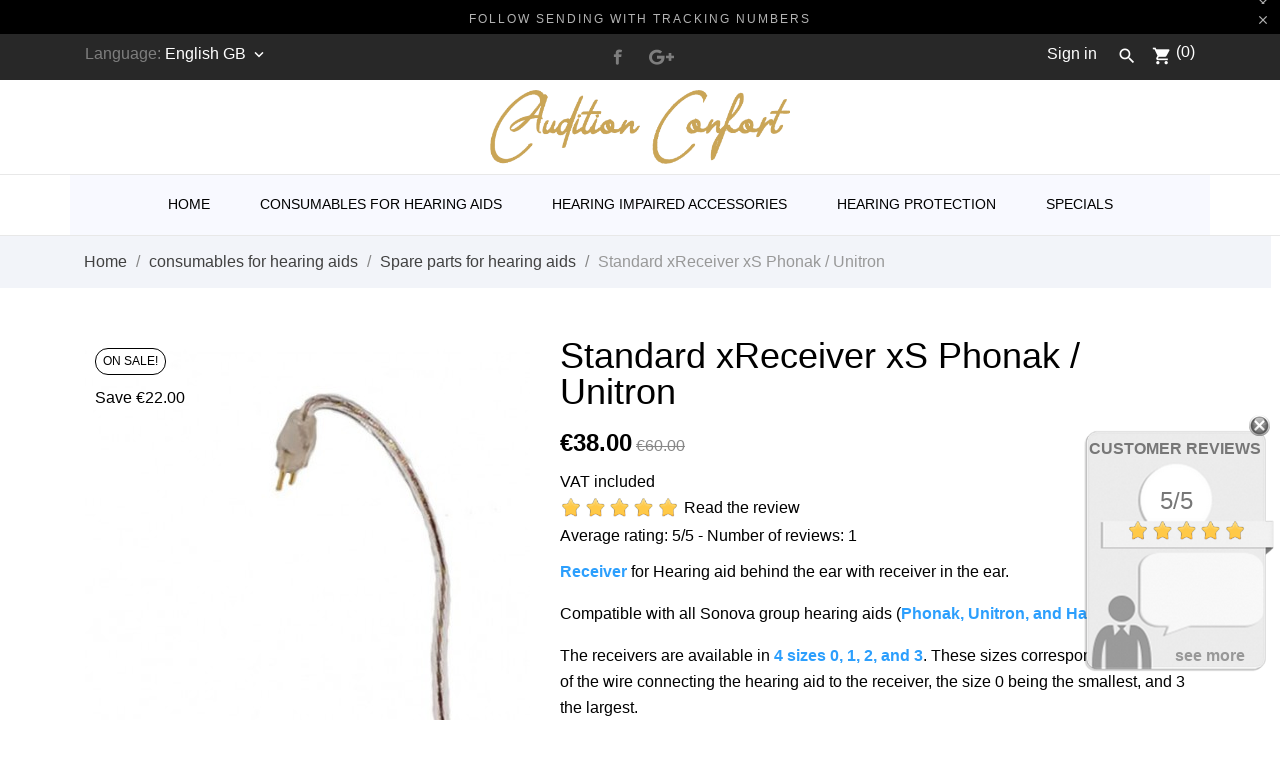

--- FILE ---
content_type: text/html; charset=utf-8
request_url: https://www.auditionconfort.com/gb/spare-parts-for-hearing-aids/95-1055-ecouteur-deporte-standard-xs-phonak-unitron.html
body_size: 17869
content:
<!doctype html>
 <html lang="gb">

 <head>
  
  
  <meta charset="utf-8">


  <meta http-equiv="x-ua-compatible" content="ie=edge">



  <link rel="canonical" href="https://www.auditionconfort.com/gb/spare-parts-for-hearing-aids/95-ecouteur-deporte-standard-xs-phonak-unitron.html">

  <title>Standard xReceiver  xS Phonak / Unitron / Hansaton</title>
  <meta name="description" content="Standard xReceiver  xS for hearing aids Phonak Unitron Hansaton">
  <meta name="keywords" content="">
    


  <meta name="viewport" content="width=device-width, initial-scale=1">



  <link rel="icon" type="image/vnd.microsoft.icon" href="/img/favicon.ico?1726759185">
  <link rel="shortcut icon" type="image/x-icon" href="/img/favicon.ico?1726759185">



    <link rel="stylesheet" href="//fonts.googleapis.com/css?family=Yesteryear" type="text/css" media="all">
  <link rel="stylesheet" href="https://www.auditionconfort.com/modules/an_theme/views/css/sidebarcart.css" type="text/css" media="screen">
  <link rel="stylesheet" href="https://www.auditionconfort.com/themes/charme/assets/cache/theme-4426108.css" type="text/css" media="all">




    <script type="text/javascript" src="//vjs.zencdn.net/ie8/1.1.2/videojs-ie8.min.js" ></script>
  <script type="text/javascript" src="//vjs.zencdn.net/5.8.8/video.js" ></script>


  <script type="text/javascript">
        var comment_tab = "3";
        var lgcomments_products_default_display = "3";
        var lgcomments_products_extra_display = "10";
        var module_dir = "\/modules\/lgcomments\/";
        var prestashop = {"cart":{"products":[],"totals":{"total":{"type":"total","label":"Total","amount":0,"value":"\u20ac0.00"},"total_including_tax":{"type":"total","label":"Total (tax incl.)","amount":0,"value":"\u20ac0.00"},"total_excluding_tax":{"type":"total","label":"Total (VAT excl.)","amount":0,"value":"\u20ac0.00"}},"subtotals":{"products":{"type":"products","label":"Subtotal","amount":0,"value":"\u20ac0.00"},"discounts":null,"shipping":{"type":"shipping","label":"Shipping","amount":0,"value":"Free"},"tax":null},"products_count":0,"summary_string":"0 items","vouchers":{"allowed":1,"added":[]},"discounts":[],"minimalPurchase":0,"minimalPurchaseRequired":""},"currency":{"name":"Euro","iso_code":"EUR","iso_code_num":"978","sign":"\u20ac"},"customer":{"lastname":null,"firstname":null,"email":null,"birthday":null,"newsletter":null,"newsletter_date_add":null,"optin":null,"website":null,"company":null,"siret":null,"ape":null,"is_logged":false,"gender":{"type":null,"name":null},"addresses":[]},"language":{"name":"English GB (English)","iso_code":"gb","locale":"en-GB","language_code":"en-gb","is_rtl":"0","date_format_lite":"Y-m-d","date_format_full":"Y-m-d H:i:s","id":2},"page":{"title":"","canonical":null,"meta":{"title":"Standard xReceiver  xS Phonak \/ Unitron \/ Hansaton","description":"Standard xReceiver  xS for hearing aids Phonak Unitron Hansaton","keywords":"","robots":"index"},"page_name":"product","body_classes":{"lang-gb":true,"lang-rtl":false,"country-FR":true,"currency-EUR":true,"layout-full-width":true,"page-product":true,"tax-display-enabled":true,"product-id-95":true,"product-Standard xReceiver  xS Phonak \/ Unitron":true,"product-id-category-15":true,"product-id-manufacturer-9":true,"product-id-supplier-0":true,"product-on-sale":true,"product-available-for-order":true},"admin_notifications":[]},"shop":{"name":"Audition Confort","logo":"\/img\/audition-confort-logo-1726759185.jpg","stores_icon":"\/img\/logo_stores.png","favicon":"\/img\/favicon.ico"},"urls":{"base_url":"https:\/\/www.auditionconfort.com\/","current_url":"https:\/\/www.auditionconfort.com\/gb\/spare-parts-for-hearing-aids\/95-1055-ecouteur-deporte-standard-xs-phonak-unitron.html","shop_domain_url":"https:\/\/www.auditionconfort.com","img_ps_url":"https:\/\/www.auditionconfort.com\/img\/","img_cat_url":"https:\/\/www.auditionconfort.com\/img\/c\/","img_lang_url":"https:\/\/www.auditionconfort.com\/img\/l\/","img_prod_url":"https:\/\/www.auditionconfort.com\/img\/p\/","img_manu_url":"https:\/\/www.auditionconfort.com\/img\/m\/","img_sup_url":"https:\/\/www.auditionconfort.com\/img\/su\/","img_ship_url":"https:\/\/www.auditionconfort.com\/img\/s\/","img_store_url":"https:\/\/www.auditionconfort.com\/img\/st\/","img_col_url":"https:\/\/www.auditionconfort.com\/img\/co\/","img_url":"https:\/\/www.auditionconfort.com\/themes\/charme\/assets\/img\/","css_url":"https:\/\/www.auditionconfort.com\/themes\/charme\/assets\/css\/","js_url":"https:\/\/www.auditionconfort.com\/themes\/charme\/assets\/js\/","pic_url":"https:\/\/www.auditionconfort.com\/upload\/","pages":{"address":"https:\/\/www.auditionconfort.com\/gb\/address","addresses":"https:\/\/www.auditionconfort.com\/gb\/addresses","authentication":"https:\/\/www.auditionconfort.com\/gb\/login","cart":"https:\/\/www.auditionconfort.com\/gb\/cart","category":"https:\/\/www.auditionconfort.com\/gb\/index.php?controller=category","cms":"https:\/\/www.auditionconfort.com\/gb\/index.php?controller=cms","contact":"https:\/\/www.auditionconfort.com\/gb\/contact-us","discount":"https:\/\/www.auditionconfort.com\/gb\/discount","guest_tracking":"https:\/\/www.auditionconfort.com\/gb\/guest-tracking","history":"https:\/\/www.auditionconfort.com\/gb\/order-history","identity":"https:\/\/www.auditionconfort.com\/gb\/identity","index":"https:\/\/www.auditionconfort.com\/gb\/","my_account":"https:\/\/www.auditionconfort.com\/gb\/my-account","order_confirmation":"https:\/\/www.auditionconfort.com\/gb\/order-confirmation","order_detail":"https:\/\/www.auditionconfort.com\/gb\/index.php?controller=order-detail","order_follow":"https:\/\/www.auditionconfort.com\/gb\/order-follow","order":"https:\/\/www.auditionconfort.com\/gb\/order","order_return":"https:\/\/www.auditionconfort.com\/gb\/index.php?controller=order-return","order_slip":"https:\/\/www.auditionconfort.com\/gb\/credit-slip","pagenotfound":"https:\/\/www.auditionconfort.com\/gb\/page-not-found","password":"https:\/\/www.auditionconfort.com\/gb\/password-recovery","pdf_invoice":"https:\/\/www.auditionconfort.com\/gb\/index.php?controller=pdf-invoice","pdf_order_return":"https:\/\/www.auditionconfort.com\/gb\/index.php?controller=pdf-order-return","pdf_order_slip":"https:\/\/www.auditionconfort.com\/gb\/index.php?controller=pdf-order-slip","prices_drop":"https:\/\/www.auditionconfort.com\/gb\/prices-drop","product":"https:\/\/www.auditionconfort.com\/gb\/index.php?controller=product","search":"https:\/\/www.auditionconfort.com\/gb\/search","sitemap":"https:\/\/www.auditionconfort.com\/gb\/Sitemap","stores":"https:\/\/www.auditionconfort.com\/gb\/stores","supplier":"https:\/\/www.auditionconfort.com\/gb\/supplier","register":"https:\/\/www.auditionconfort.com\/gb\/login?create_account=1","order_login":"https:\/\/www.auditionconfort.com\/gb\/order?login=1"},"alternative_langs":{"fr":"https:\/\/www.auditionconfort.com\/fr\/pieces-detachees-pour-appareils-auditifs\/95-ecouteur-deporte-standard-xs-phonak-unitron.html","en-gb":"https:\/\/www.auditionconfort.com\/gb\/spare-parts-for-hearing-aids\/95-ecouteur-deporte-standard-xs-phonak-unitron.html"},"theme_assets":"\/themes\/charme\/assets\/","actions":{"logout":"https:\/\/www.auditionconfort.com\/gb\/?mylogout="},"no_picture_image":{"bySize":{"menu_default":{"url":"https:\/\/www.auditionconfort.com\/img\/p\/gb-default-menu_default.jpg","width":79,"height":105},"small_default":{"url":"https:\/\/www.auditionconfort.com\/img\/p\/gb-default-small_default.jpg","width":98,"height":98},"thumb_cover":{"url":"https:\/\/www.auditionconfort.com\/img\/p\/gb-default-thumb_cover.jpg","width":90,"height":120},"cart_default":{"url":"https:\/\/www.auditionconfort.com\/img\/p\/gb-default-cart_default.jpg","width":112,"height":150},"home_default":{"url":"https:\/\/www.auditionconfort.com\/img\/p\/gb-default-home_default.jpg","width":255,"height":340},"medium_default":{"url":"https:\/\/www.auditionconfort.com\/img\/p\/gb-default-medium_default.jpg","width":452,"height":452},"large_default":{"url":"https:\/\/www.auditionconfort.com\/img\/p\/gb-default-large_default.jpg","width":445,"height":591},"full_default":{"url":"https:\/\/www.auditionconfort.com\/img\/p\/gb-default-full_default.jpg","width":800,"height":1062}},"small":{"url":"https:\/\/www.auditionconfort.com\/img\/p\/gb-default-menu_default.jpg","width":79,"height":105},"medium":{"url":"https:\/\/www.auditionconfort.com\/img\/p\/gb-default-home_default.jpg","width":255,"height":340},"large":{"url":"https:\/\/www.auditionconfort.com\/img\/p\/gb-default-full_default.jpg","width":800,"height":1062},"legend":""}},"configuration":{"display_taxes_label":true,"is_catalog":false,"show_prices":true,"opt_in":{"partner":true},"quantity_discount":{"type":"discount","label":"Discount"},"voucher_enabled":1,"return_enabled":0},"field_required":[],"breadcrumb":{"links":[{"title":"Home","url":"https:\/\/www.auditionconfort.com\/gb\/"},{"title":"consumables for hearing aids","url":"https:\/\/www.auditionconfort.com\/gb\/3-consumables-for-hearing-aids"},{"title":"Spare parts for hearing aids","url":"https:\/\/www.auditionconfort.com\/gb\/15-spare-parts-for-hearing-aids"},{"title":"Standard xReceiver  xS Phonak \/ Unitron","url":"https:\/\/www.auditionconfort.com\/gb\/spare-parts-for-hearing-aids\/95-1055-ecouteur-deporte-standard-xs-phonak-unitron.html#\/size-2\/side-right\/options-earphone_only"}],"count":4},"link":{"protocol_link":"https:\/\/","protocol_content":"https:\/\/"},"time":1764585411,"static_token":"11ec30f51229c97910373a5f5c1a2fdf","token":"a3c74b2e472f9839807eba128f289a2d"};
        var review_controller_link = "https:\/\/www.auditionconfort.com\/gb\/module\/lgcomments\/reviews?action=sendReview&ajax=1";
        var review_controller_name = "index.php?controller=module-lgcomments-reviews";
        var send_successfull_msg = "The review has been correctly sent.";
        var sliderblocks = 4;
        var star_color = "yellow";
        var star_style = "plain";
      </script>



  




  
  <meta property="og:type" content="product">
  <meta property="og:url" content="https://www.auditionconfort.com/gb/spare-parts-for-hearing-aids/95-1055-ecouteur-deporte-standard-xs-phonak-unitron.html">
  <meta property="og:title" content="Standard xReceiver  xS Phonak / Unitron / Hansaton">
  <meta property="og:site_name" content="Audition Confort">
  <meta property="og:description" content="Standard xReceiver  xS for hearing aids Phonak Unitron Hansaton">
  <meta property="og:image" content="https://www.auditionconfort.com/530-full_default/ecouteur-deporte-standard-xs-phonak-unitron.jpg">
  <meta property="product:pretax_price:amount" content="36.018957">
  <meta property="product:pretax_price:currency" content="EUR">
  <meta property="product:price:amount" content="38">
  <meta property="product:price:currency" content="EUR">
    <meta property="product:weight:value" content="0.004000">
  <meta property="product:weight:units" content="Kg">
  
</head>

<body id="product" class="lang-gb country-fr currency-eur layout-full-width page-product tax-display-enabled product-id-95 product-standard-xreceiver-xs-phonak-unitron product-id-category-15 product-id-manufacturer-9 product-id-supplier-0 product-on-sale product-available-for-order">

  
  
  

  <main>
    
        

    <header id="header">
      
       
 <div class="header-banner">
  <div class="anthemeshipping-line">
   
   <a class="btn-close-line"><i class="material-icons">&#xE5CD;</i></a>
</div>
<a class="anthemeshipping-link" href="#">
<div class="anthemeshipping-line">
   <p>Follow sending with tracking numbers</p>
   <a class="btn-close-line"><i class="material-icons">&#xE5CD;</i></a>
</div>
</a>

</div>



<nav class="header-nav">
  <div class="container">
    <div class="row">
      <div class="hidden-sm-down">
        <div class="col-lg-4 col-md-4 col-sm-4 col-xs-12 left-nav">
          <div id="_desktop_language_selector">
  <div class="language-selector-wrapper">
    <span>Language:</span>
    <div class="language-selector dropdown js-dropdown">
      <span class="expand-more hidden-sm-down" data-toggle="dropdown">English GB</span>
      <a data-target="#" data-toggle="dropdown" aria-haspopup="true" aria-expanded="false" class="hidden-sm-down">
        <i class="material-icons expand-more">&#xE313;</i>
      </a>
      <ul class="dropdown-menu hidden-sm-down">
                  <li >
            <a href="https://www.auditionconfort.com/fr/pieces-detachees-pour-appareils-auditifs/95-ecouteur-deporte-standard-xs-phonak-unitron.html" class="dropdown-item">Français</a>
          </li>
                  <li  class="current" >
            <a href="https://www.auditionconfort.com/gb/spare-parts-for-hearing-aids/95-ecouteur-deporte-standard-xs-phonak-unitron.html" class="dropdown-item">English GB</a>
          </li>
              </ul>
      <select class="link hidden-md-up">
                  <option value="https://www.auditionconfort.com/fr/pieces-detachees-pour-appareils-auditifs/95-ecouteur-deporte-standard-xs-phonak-unitron.html">Français</option>
                  <option value="https://www.auditionconfort.com/gb/spare-parts-for-hearing-aids/95-ecouteur-deporte-standard-xs-phonak-unitron.html" selected="selected">English GB</option>
              </select>
    </div>
  </div>
</div>

        </div>
        <div class="col-lg-4 col-md-4 col-sm-4">
          <div id="_desktop_social">
            
  <div class="block-social">
    <ul>
              <li class="facebook"><a href="https://www.facebook.com/audioprothesiste.bordeaux/?modal=admin_todo_tour" target="_blank">
		<span class="anicon-facebook"></span>
		<span class="block-social-label">Facebook</span>
		</a></li>
              <li class="googleplus"><a href="https://goo.gl/maps/b2piyL5ubcy" target="_blank">
		<span class="anicon-googleplus"></span>
		<span class="block-social-label">Google +</span>
		</a></li>
          </ul>
  </div>


          </div>
        </div>
        <div class="col-lg-4 col-md-4 col-sm-4 right-nav">
          <div id="_desktop_user_info">
  <div class="user-info">
          <a
        href="https://www.auditionconfort.com/gb/my-account"
        title="Log in to your customer account"
        rel="nofollow"
      >
        <i class="material-icons hidden-md-up logged">&#xE7FF;</i>
        <span class="">Sign in</span>
      </a>
      </div>
</div>
<!-- Block search module TOP -->
<div id="_desktop_search_widget">
	<div id="search_widget" class="search-widget" data-search-controller-url="//www.auditionconfort.com/gb/search">
	  <i class="material-icons search" data-status='open-search'>&#xE8B6;</i>
		<form class="search-form" method="get" action="//www.auditionconfort.com/gb/search" data-status='open-search'>
			<input type="hidden" name="controller" value="search">
			<input type="text" name="s" value="" data-status='open-search' placeholder="Search our catalog">
			<button type="submit">
				<i class="material-icons search">&#xE8B6;</i>
			</button>
		</form>
	</div>
</div>
<!-- /Block search module TOP -->
<div id="_desktop_cart">
  <div class="blockcart cart-preview js-sidebar-cart-trigger inactive" data-refresh-url="//www.auditionconfort.com/gb/module/ps_shoppingcart/ajax">
    <div class="header">
        <a class="blockcart-link" rel="nofollow" href="//www.auditionconfort.com/gb/cart?action=show">
          <i class="material-icons shopping-cart">shopping_cart</i>
          <span class="cart-products-count">(0)</span>
        </a>
    </div>
    <div class="cart-dropdown js-cart-source hidden-xs-up">
      <div class="cart-dropdown-wrapper">
        <div class="cart-title">
          <h4 class="text-center">Shopping cart</h4>
        </div>
                  <div class="no-items">
            There are no more items in your cart
          </div>
              </div>
    </div>

  </div>
</div>

        </div>
      </div>
      <div class="hidden-md-up text-xs-center mobile">
        <div class="pull-xs-left" id="menu-icon">
          <i class="material-icons d-inline">&#xE5D2;</i>
        </div>
        <div class="pull-xs-right" id="_mobile_cart"></div>
        <div class="top-logo" id="_mobile_logo"></div>
        <div class="pull-xs-right search-widget" id="_mobile_search_widget"></div>
        <div class="clearfix"></div>
      </div>
    </div>
  </div>
</nav>



<div class="header-top">

    <div class="hidden-sm-down" id="_desktop_logo">
          <a href="https://www.auditionconfort.com/">
        <img class="logo img-responsive" src="/img/audition-confort-logo-1726759185.jpg" alt="Audition Confort">
      </a>
    </div>
        <div class="navigation position-static">
              <div class="container">
          <div class="row">
            <div class="amega-menu hidden-sm-down">
<div id="amegamenu" class="">
  <ul class="anav-top">
    <li class="amenu-item mm-5 ">
    <a href="http://auditionconfort.inowys.com/gb/" class="amenu-link">      Home
          </a>
      </li>
    <li class="amenu-item mm-1 plex">
    <a href="http://auditionconfort.inowys.com/3-consommables-pour-appareils-auditifs" class="amenu-link">      consumables for hearing aids
          </a>
        <span class="mobile-toggle-plus"><i class="caret-down-icon"></i></span>
    <div class="adropdown adropdown-2" style="background-color: #f8f9ff;">
      <div class="dropdown-bgimage" ></div>
      
                  <div class="dropdown-content acontent-2 dd-4">
                            <div class="categories-grid">
          	
					<div class="category-item level-1">
						<h5 class="category-title"><a href="https://www.auditionconfort.com/gb/4-hearing-aid-batteries" title="hearing aid batteries">hearing aid batteries</a></h5>
						
					</div>
				
					<div class="category-item level-1">
						<h5 class="category-title"><a href="https://www.auditionconfort.com/gb/5-maintenance-of-hearing-aids" title="maintenance of hearing aids">maintenance of hearing aids</a></h5>
						
					</div>
				
					<div class="category-item level-1">
						<h5 class="category-title"><a href="https://www.auditionconfort.com/gb/10-hygiene-of-the-ear" title="Hygiene of the ear">Hygiene of the ear</a></h5>
						
					</div>
				
					<div class="category-item level-1">
						<h5 class="category-title"><a href="https://www.auditionconfort.com/gb/15-spare-parts-for-hearing-aids" title="Spare parts for hearing aids">Spare parts for hearing aids</a></h5>
						
					</div>
				
					<div class="category-item level-1">
						<h5 class="category-title"><a href="https://www.auditionconfort.com/gb/17-packs" title="Packs">Packs</a></h5>
						
					</div>
				
          </div>
          
              </div>
                </div>
      </li>
    <li class="amenu-item mm-2 plex">
    <a href="http://auditionconfort.inowys.com/6-accessoires-pour-malentendants" class="amenu-link">      hearing impaired accessories
          </a>
        <span class="mobile-toggle-plus"><i class="caret-down-icon"></i></span>
    <div class="adropdown adropdown-2" style="background-color: #f8f9ff;">
      <div class="dropdown-bgimage" ></div>
      
                  <div class="dropdown-content acontent-2 dd-3">
                            <div class="categories-grid">
          	
					<div class="category-item level-1">
						<h5 class="category-title"><a href="https://www.auditionconfort.com/gb/8-alarm-clock-for-the-hearing-impaired" title="Alarm clock for the hearing impaired">Alarm clock for the hearing impaired</a></h5>
						
					</div>
				
					<div class="category-item level-1">
						<h5 class="category-title"><a href="https://www.auditionconfort.com/gb/13-equipment-of-the-house-for-deaf-persons-and-hearing-impaired-people" title="Equipment of the house for deaf persons and hearing-impaired people">Equipment of the house for deaf persons and hearing-impaired people</a></h5>
						
					</div>
				
					<div class="category-item level-1">
						<h5 class="category-title"><a href="https://www.auditionconfort.com/gb/23-amplifier" title="Amplifier">Amplifier</a></h5>
						
					</div>
				
          </div>
          
              </div>
                </div>
      </li>
    <li class="amenu-item mm-3 plex">
    <a href="http://auditionconfort.inowys.com/9-protections-de-l-audition" class="amenu-link">      hearing protection
          </a>
        <span class="mobile-toggle-plus"><i class="caret-down-icon"></i></span>
    <div class="adropdown adropdown-2" style="background-color: #f8f9ff;">
      <div class="dropdown-bgimage" ></div>
      
                  <div class="dropdown-content acontent-2 dd-5">
                            <div class="categories-grid">
          	
					<div class="category-item level-1">
						<h5 class="category-title"><a href="https://www.auditionconfort.com/gb/20-standard-ear-plugs" title="standard ear plugs">standard ear plugs</a></h5>
						
					</div>
				
					<div class="category-item level-1">
						<h5 class="category-title"><a href="https://www.auditionconfort.com/gb/21-custom-ear-plugs" title="custom ear plugs">custom ear plugs</a></h5>
						
					</div>
				
					<div class="category-item level-1">
						<h5 class="category-title"><a href="https://www.auditionconfort.com/gb/22-tinnitus-therapy" title="tinnitus therapy">tinnitus therapy</a></h5>
						
					</div>
				
          </div>
          
              </div>
                </div>
      </li>
    <li class="amenu-item mm-6 ">
    <a href="http://auditionconfort.inowys.com/gb/24-specials" class="amenu-link">      specials
          </a>
      </li>
    </ul>
</div>
</div>

            <div class="clearfix"></div>
          </div>
        </div>
      </div>
    </div>
    <div id="mobile_top_menu_wrapper" class="hidden-md-up" style="display:none;">
      <div class="js-top-menu mobile" id="_mobile_top_menu"></div>
      <div class="js-top-menu-bottom">
        <div class="mobile-amega-menu">
<div id="mobile-amegamenu">
  <ul class="anav-top anav-mobile">
    <li class="amenu-item mm-5 ">
    <div class="mobile_item_wrapper">
    <a href="http://auditionconfort.inowys.com/gb/" class="amenu-link">      <span>Home</span>
                </a>            </div>
      </li>
    <li class="amenu-item mm-1 plex">
    <div class="mobile_item_wrapper">
    <a href="http://auditionconfort.inowys.com/3-consommables-pour-appareils-auditifs" class="amenu-link">      <span>consumables for hearing aids</span>
            <span class="mobile-toggle-plus d-flex align-items-center justify-content-center"><i class="caret-down-icon"></i></span>    </a>                    <i class="material-icons arrow_down">&#xE313;</i>
            <i class="material-icons arrow_up">&#xE316;</i>
            </div>
        <div class="adropdown-mobile" style="background-color: #f8f9ff;">      
                  <div class="dropdown-content dd-4">
                            	
					<div class="category-item level-1">
						<h5 class="category-title"><a href="https://www.auditionconfort.com/gb/4-hearing-aid-batteries" title="hearing aid batteries">hearing aid batteries</a></h5>
						
					</div>
				
					<div class="category-item level-1">
						<h5 class="category-title"><a href="https://www.auditionconfort.com/gb/5-maintenance-of-hearing-aids" title="maintenance of hearing aids">maintenance of hearing aids</a></h5>
						
					</div>
				
					<div class="category-item level-1">
						<h5 class="category-title"><a href="https://www.auditionconfort.com/gb/10-hygiene-of-the-ear" title="Hygiene of the ear">Hygiene of the ear</a></h5>
						
					</div>
				
					<div class="category-item level-1">
						<h5 class="category-title"><a href="https://www.auditionconfort.com/gb/15-spare-parts-for-hearing-aids" title="Spare parts for hearing aids">Spare parts for hearing aids</a></h5>
						
					</div>
				
					<div class="category-item level-1">
						<h5 class="category-title"><a href="https://www.auditionconfort.com/gb/17-packs" title="Packs">Packs</a></h5>
						
					</div>
				
          
              </div>
                </div>
      </li>
    <li class="amenu-item mm-2 plex">
    <div class="mobile_item_wrapper">
    <a href="http://auditionconfort.inowys.com/6-accessoires-pour-malentendants" class="amenu-link">      <span>hearing impaired accessories</span>
            <span class="mobile-toggle-plus d-flex align-items-center justify-content-center"><i class="caret-down-icon"></i></span>    </a>                    <i class="material-icons arrow_down">&#xE313;</i>
            <i class="material-icons arrow_up">&#xE316;</i>
            </div>
        <div class="adropdown-mobile" style="background-color: #f8f9ff;">      
                  <div class="dropdown-content dd-3">
                            	
					<div class="category-item level-1">
						<h5 class="category-title"><a href="https://www.auditionconfort.com/gb/8-alarm-clock-for-the-hearing-impaired" title="Alarm clock for the hearing impaired">Alarm clock for the hearing impaired</a></h5>
						
					</div>
				
					<div class="category-item level-1">
						<h5 class="category-title"><a href="https://www.auditionconfort.com/gb/13-equipment-of-the-house-for-deaf-persons-and-hearing-impaired-people" title="Equipment of the house for deaf persons and hearing-impaired people">Equipment of the house for deaf persons and hearing-impaired people</a></h5>
						
					</div>
				
					<div class="category-item level-1">
						<h5 class="category-title"><a href="https://www.auditionconfort.com/gb/23-amplifier" title="Amplifier">Amplifier</a></h5>
						
					</div>
				
          
              </div>
                </div>
      </li>
    <li class="amenu-item mm-3 plex">
    <div class="mobile_item_wrapper">
    <a href="http://auditionconfort.inowys.com/9-protections-de-l-audition" class="amenu-link">      <span>hearing protection</span>
            <span class="mobile-toggle-plus d-flex align-items-center justify-content-center"><i class="caret-down-icon"></i></span>    </a>                    <i class="material-icons arrow_down">&#xE313;</i>
            <i class="material-icons arrow_up">&#xE316;</i>
            </div>
        <div class="adropdown-mobile" style="background-color: #f8f9ff;">      
                  <div class="dropdown-content dd-5">
                            	
					<div class="category-item level-1">
						<h5 class="category-title"><a href="https://www.auditionconfort.com/gb/20-standard-ear-plugs" title="standard ear plugs">standard ear plugs</a></h5>
						
					</div>
				
					<div class="category-item level-1">
						<h5 class="category-title"><a href="https://www.auditionconfort.com/gb/21-custom-ear-plugs" title="custom ear plugs">custom ear plugs</a></h5>
						
					</div>
				
					<div class="category-item level-1">
						<h5 class="category-title"><a href="https://www.auditionconfort.com/gb/22-tinnitus-therapy" title="tinnitus therapy">tinnitus therapy</a></h5>
						
					</div>
				
          
              </div>
                </div>
      </li>
    <li class="amenu-item mm-6 ">
    <div class="mobile_item_wrapper">
    <a href="http://auditionconfort.inowys.com/gb/24-specials" class="amenu-link">      <span>specials</span>
                </a>            </div>
      </li>
    </ul>
</div>
</div>

        <div class="" id="_mobile_user_info"></div>
        <div id="_mobile_social"></div>
        <div id="_mobile_currency_selector"></div>
        <div id="_mobile_language_selector"></div>
        <div id="_mobile_contact_link"></div>
      </div>
    </div>
  </div>


      
    </header>

    
    
<aside id="notifications">
  <div class="container">
    
    
    
      </div>
</aside>
    

    <section id="wrapper">
      <div class="container">
        
        <nav data-depth="4" class="breadcrumb hidden-sm-down">
        <ol class="container" itemscope itemtype="http://schema.org/BreadcrumbList">
                      
              <li itemprop="itemListElement" itemscope itemtype="http://schema.org/ListItem">
                <a itemprop="item" href="https://www.auditionconfort.com/gb/">
                  <span itemprop="name">Home</span>
                </a>
                <meta itemprop="position" content="1">
              </li>
            
                      
              <li itemprop="itemListElement" itemscope itemtype="http://schema.org/ListItem">
                <a itemprop="item" href="https://www.auditionconfort.com/gb/3-consumables-for-hearing-aids">
                  <span itemprop="name">consumables for hearing aids</span>
                </a>
                <meta itemprop="position" content="2">
              </li>
            
                      
              <li itemprop="itemListElement" itemscope itemtype="http://schema.org/ListItem">
                <a itemprop="item" href="https://www.auditionconfort.com/gb/15-spare-parts-for-hearing-aids">
                  <span itemprop="name">Spare parts for hearing aids</span>
                </a>
                <meta itemprop="position" content="3">
              </li>
            
                      
              <li itemprop="itemListElement" itemscope itemtype="http://schema.org/ListItem">
                <a itemprop="item" href="https://www.auditionconfort.com/gb/spare-parts-for-hearing-aids/95-1055-ecouteur-deporte-standard-xs-phonak-unitron.html#/size-2/side-right/options-earphone_only">
                  <span itemprop="name">Standard xReceiver  xS Phonak / Unitron</span>
                </a>
                <meta itemprop="position" content="4">
              </li>
            
                  </ol>

</nav>
        

                  

          
  <div id="content-wrapper">
    

  <section id="main" itemscope itemtype="https://schema.org/Product">
    <meta itemprop="url" content="https://www.auditionconfort.com/gb/spare-parts-for-hearing-aids/95-1055-ecouteur-deporte-standard-xs-phonak-unitron.html#/33-size-2/77-side-right/79-options-earphone_only">

    <div class="row">
      <div class="col-lg-5 col-md-12">
        
          <section class="page-content" id="content">
            
              
                <ul class="product-flags">
                                      <li class="product-flag on-sale">On sale!</li>
                  				  
				  
				  										  <li class="discount discount-amount">
						  Save €22.00
					  </li>
									  				  
				  
                </ul>
              

              
                <div class="images-container">
  
    <div class="product-cover">
      <img class="js-qv-product-cover" src="https://www.auditionconfort.com/530-large_default/ecouteur-deporte-standard-xs-phonak-unitron.jpg" alt="écouteur déporté Xs Phonak pour appareil auditif" title="écouteur déporté Xs Phonak pour appareil auditif" style="width:100%;" itemprop="image">
      <div class="layer hidden-sm-down" data-toggle="modal" data-target="#product-modal">
        <i class="material-icons zoom-in">&#xE3C2;</i>
      </div>
    </div>
  

  
    <div class="js-qv-mask mask">
      <ul class="product-images js-qv-product-images owl-carousel owl-theme" id='js-product-slider'>
                  <li class="thumb-container">
            <img
              class="thumb js-thumb  selected "
              data-image-medium-src="https://www.auditionconfort.com/530-medium_default/ecouteur-deporte-standard-xs-phonak-unitron.jpg"
              data-image-large-src="https://www.auditionconfort.com/530-large_default/ecouteur-deporte-standard-xs-phonak-unitron.jpg"
              src="https://www.auditionconfort.com/530-thumb_cover/ecouteur-deporte-standard-xs-phonak-unitron.jpg"
              alt="écouteur déporté Xs Phonak pour appareil auditif"
              title="écouteur déporté Xs Phonak pour appareil auditif"
              width="90"
              itemprop="image"
            >
          </li>
                  <li class="thumb-container">
            <img
              class="thumb js-thumb "
              data-image-medium-src="https://www.auditionconfort.com/531-medium_default/ecouteur-deporte-standard-xs-phonak-unitron.jpg"
              data-image-large-src="https://www.auditionconfort.com/531-large_default/ecouteur-deporte-standard-xs-phonak-unitron.jpg"
              src="https://www.auditionconfort.com/531-thumb_cover/ecouteur-deporte-standard-xs-phonak-unitron.jpg"
              alt="écouteur déporté Xs Phonak pour appareil auditif droit ou gauche"
              title="écouteur déporté Xs Phonak pour appareil auditif droit ou gauche"
              width="90"
              itemprop="image"
            >
          </li>
                  <li class="thumb-container">
            <img
              class="thumb js-thumb "
              data-image-medium-src="https://www.auditionconfort.com/518-medium_default/ecouteur-deporte-standard-xs-phonak-unitron.jpg"
              data-image-large-src="https://www.auditionconfort.com/518-large_default/ecouteur-deporte-standard-xs-phonak-unitron.jpg"
              src="https://www.auditionconfort.com/518-thumb_cover/ecouteur-deporte-standard-xs-phonak-unitron.jpg"
              alt="écouteur déporté Xs ou power phonak unitron hansaton"
              title="écouteur déporté Xs ou power phonak unitron hansaton"
              width="90"
              itemprop="image"
            >
          </li>
                  <li class="thumb-container">
            <img
              class="thumb js-thumb "
              data-image-medium-src="https://www.auditionconfort.com/520-medium_default/ecouteur-deporte-standard-xs-phonak-unitron.jpg"
              data-image-large-src="https://www.auditionconfort.com/520-large_default/ecouteur-deporte-standard-xs-phonak-unitron.jpg"
              src="https://www.auditionconfort.com/520-thumb_cover/ecouteur-deporte-standard-xs-phonak-unitron.jpg"
              alt="comment changer son écouteur pour appareil auditif phonak"
              title="comment changer son écouteur pour appareil auditif phonak"
              width="90"
              itemprop="image"
            >
          </li>
                  <li class="thumb-container">
            <img
              class="thumb js-thumb "
              data-image-medium-src="https://www.auditionconfort.com/997-medium_default/ecouteur-deporte-standard-xs-phonak-unitron.jpg"
              data-image-large-src="https://www.auditionconfort.com/997-large_default/ecouteur-deporte-standard-xs-phonak-unitron.jpg"
              src="https://www.auditionconfort.com/997-thumb_cover/ecouteur-deporte-standard-xs-phonak-unitron.jpg"
              alt=""
              title=""
              width="90"
              itemprop="image"
            >
          </li>
              </ul>
    </div>
  
</div>

              

            
          </section>
        
        </div>
        <div class="col-lg-7 col-md-12">
          
            
              <h1 class="h1" itemprop="name">Standard xReceiver  xS Phonak / Unitron</h1>
            
          
          
              <div class="product-prices">

    
      <div
        class="product-price h5 has-discount"
        itemprop="offers"
        itemscope
        itemtype="https://schema.org/Offer"
      >
        <link itemprop="availability" href="https://schema.org/InStock"/>
        <meta itemprop="priceCurrency" content="EUR">

        <div class="current-price">
          <span itemprop="price" content="38">€38.00</span>
        </div>

        
                  
      </div>
    
    
    
              <div class="product-discount">
          
          <span class="regular-price">€60.00</span>
        </div>
          

    
          

    
          

    
          

    

    <div class="tax-shipping-delivery-label">
              VAT included
            
      <div class="comment_anchor_content">
            <img src="/modules/lgcomments/views/img/stars/plain/yellow/10stars.png" alt="rating" style="width:120px">
                    <span class="comment_anchor">Read the review</span>
                        <div id="googleRichSnippets">
            <span itemprop="aggregateRating" itemscope itemtype="http://schema.org/AggregateRating">
                                    Average rating:
                    <span itemprop="ratingValue">5</span>/<span itemprop="bestRating">5</span> -
                                Number of reviews:
                <span itemprop="ratingCount">1</span>
            </span>
        </div>
    </div>

    </div>
  </div>
          
          <div class="product-information">
            
              <div class="product-desc" id="product-description-short-95" itemprop="description">
                <p><span style="color:#2c9ffd;"><strong>Receiver</strong></span> for Hearing aid behind the ear with receiver in the ear.</p>
<p>Compatible with all Sonova group hearing aids (<span style="color:#2c9ffd;"><strong>Phonak, Unitron, and Hansaton</strong></span>)</p>
<p>The receivers are available in <span style="color:#2c9ffd;"><strong>4 sizes 0, 1, 2, and 3</strong></span>. These sizes correspond to the length of the wire connecting the hearing aid to the receiver, the size 0 being the smallest, and 3 the largest.</p>
<p>The receivers are available on the <span style="color:#d0121a;">right side</span> (the reference will be marked <span style="color:#d0121a;">in red</span>) and on the <span style="color:#2c9ffd;">left side</span> (the reference will be marked <span style="color:#2c9ffd;">in blue</span>).</p>
<p>The receiver comes with a retention rod that can be removed if needed, and with 3 domes (size: open S, open M and open L).</p>
<p>You can add optional tools needed to change the receiver</p>

                
                  <div class="product-additional-info">
  
</div>
                

              </div>
            

            
            
            <div class="product-actions">
              
                <form action="https://www.auditionconfort.com/gb/cart" method="post" id="add-to-cart-or-refresh">
                  <input type="hidden" name="token" value="11ec30f51229c97910373a5f5c1a2fdf">
                  <input type="hidden" name="id_product" value="95" id="product_page_product_id">
                  <input type="hidden" name="id_customization" value="0" id="product_customization_id">

                  
                    <div class="product-variants">
      <div class="clearfix product-variants-item">
      <span class="control-label">Size</span>
              <select
          id="group_1"
          data-product-attribute="1"
          name="group[1]">
                      <option value="31" title="0">0</option>
                      <option value="32" title="1">1</option>
                      <option value="33" title="2" selected="selected">2</option>
                      <option value="34" title="3">3</option>
                  </select>
          </div>
      <div class="clearfix product-variants-item">
      <span class="control-label">Options</span>
              <select
          id="group_4"
          data-product-attribute="4"
          name="group[4]">
                      <option value="79" title="Earphone only" selected="selected">Earphone only</option>
                      <option value="80" title="earpiece with tool kit">earpiece with tool kit</option>
                  </select>
          </div>
      <div class="clearfix product-variants-item">
      <span class="control-label">side</span>
              <select
          id="group_17"
          data-product-attribute="17"
          name="group[17]">
                      <option value="77" title="right" selected="selected">right</option>
                      <option value="78" title="left">left</option>
                  </select>
          </div>
  </div>
                  

                  
                                      

                  

                  
                    <div class="product-add-to-cart">
      <span class="control-label">Quantity</span>

    
      <div class="product-quantity">
        <div class="qty">
          <input
            type="text"
            name="qty"
            id="quantity_wanted"
            value="1"
            class="input-group"
            min="1"
          >
        </div>
      </div>
      <div class="clearfix"></div>

        <div class="add">
          <button
            class="btn btn-primary add-to-cart"
            data-button-action="add-to-cart"
            type="submit"
                      >
            Add to basket
          </button>

        </div>
    
            
            <span id="product-availability">
                          </span>
          
    
      <p class="product-minimal-quantity">
              </p>
    

    

  </div>
                  

                  
                    <input class="product-refresh ps-hidden-by-js" name="refresh" type="submit" value="Refresh">
                  
                </form>
              

            </div>

            
              <div class="anthemeblocks-reassurance">
<ul>
	<li><div class="anthemeblocks-reassurance-item"><a href="#"><img src="/modules/anthemeblocks/images/5971ff9f4d8cf.jpg" alt="Follow sending with tracking numbers">
<span>Follow sending with tracking numbers</span>
</a>   </div></li>
</ul>
</div>
            


        </div>
      </div>
    </div>
	
            
              <div class="tabs">
                <ul class="nav nav-tabs">
                                    <li class="nav-item">
                    <a class="nav-link active" data-toggle="tab" href="#product-details">
                      Product Details
                    </a>
                  </li>
                                                      <li class="nav-item">
                    <a class="nav-link" data-toggle="tab" href="#extra-0">Vidéo</a>
                  </li>
                                    <li class="nav-item">
                    <a class="nav-link" data-toggle="tab" href="#extra-1">Only for France</a>
                  </li>
                                    <li class="nav-item">
                    <a class="nav-link" data-toggle="tab" href="#extra-2">En una nueva pestaña</a>
                  </li>
                                  </ul>

                <div class="tab-content" id="tab-content">
                 <div class="tab-pane fade in" id="description">
                   
                     <div class="product-description"></div>
                   
                 </div>

                 
                   <div class="tab-pane fade in active"
     id="product-details"
     data-product="{&quot;id_shop_default&quot;:&quot;1&quot;,&quot;id_manufacturer&quot;:&quot;9&quot;,&quot;id_supplier&quot;:&quot;0&quot;,&quot;reference&quot;:&quot;\u00e9couteur XS&quot;,&quot;is_virtual&quot;:&quot;0&quot;,&quot;delivery_in_stock&quot;:&quot;&quot;,&quot;delivery_out_stock&quot;:&quot;&quot;,&quot;id_category_default&quot;:&quot;15&quot;,&quot;on_sale&quot;:&quot;1&quot;,&quot;online_only&quot;:&quot;0&quot;,&quot;ecotax&quot;:0,&quot;minimal_quantity&quot;:&quot;1&quot;,&quot;low_stock_threshold&quot;:null,&quot;low_stock_alert&quot;:&quot;0&quot;,&quot;price&quot;:38,&quot;unity&quot;:&quot;&quot;,&quot;unit_price_ratio&quot;:&quot;0.000000&quot;,&quot;additional_shipping_cost&quot;:&quot;0.00&quot;,&quot;customizable&quot;:&quot;0&quot;,&quot;text_fields&quot;:&quot;0&quot;,&quot;uploadable_files&quot;:&quot;0&quot;,&quot;redirect_type&quot;:&quot;404&quot;,&quot;id_type_redirected&quot;:&quot;0&quot;,&quot;available_for_order&quot;:&quot;1&quot;,&quot;available_date&quot;:null,&quot;show_condition&quot;:&quot;0&quot;,&quot;condition&quot;:&quot;new&quot;,&quot;show_price&quot;:&quot;1&quot;,&quot;indexed&quot;:&quot;1&quot;,&quot;visibility&quot;:&quot;both&quot;,&quot;cache_default_attribute&quot;:&quot;1055&quot;,&quot;advanced_stock_management&quot;:&quot;0&quot;,&quot;date_add&quot;:&quot;2018-11-05 21:12:25&quot;,&quot;date_upd&quot;:&quot;2025-10-24 14:50:46&quot;,&quot;pack_stock_type&quot;:&quot;3&quot;,&quot;meta_description&quot;:&quot;Standard xReceiver  xS for hearing aids Phonak Unitron Hansaton&quot;,&quot;meta_keywords&quot;:&quot;&quot;,&quot;meta_title&quot;:&quot;Standard xReceiver  xS Phonak \/ Unitron \/ Hansaton&quot;,&quot;link_rewrite&quot;:&quot;ecouteur-deporte-standard-xs-phonak-unitron&quot;,&quot;name&quot;:&quot;Standard xReceiver  xS Phonak \/ Unitron&quot;,&quot;description&quot;:&quot;&quot;,&quot;description_short&quot;:&quot;&lt;p&gt;&lt;span style=\&quot;color:#2c9ffd;\&quot;&gt;&lt;strong&gt;Receiver&lt;\/strong&gt;&lt;\/span&gt; for Hearing aid behind the ear with receiver in the ear.&lt;\/p&gt;\n&lt;p&gt;Compatible with all Sonova group hearing aids\u00a0(&lt;span style=\&quot;color:#2c9ffd;\&quot;&gt;&lt;strong&gt;Phonak, Unitron, and Hansaton&lt;\/strong&gt;&lt;\/span&gt;)&lt;\/p&gt;\n&lt;p&gt;The receivers\u00a0are available in &lt;span style=\&quot;color:#2c9ffd;\&quot;&gt;&lt;strong&gt;4 sizes 0, 1, 2, and 3&lt;\/strong&gt;&lt;\/span&gt;. These sizes correspond to the length of the wire connecting the hearing aid\u00a0to the receiver, the size 0 being the smallest, and 3 the largest.&lt;\/p&gt;\n&lt;p&gt;The receivers\u00a0are available on the &lt;span style=\&quot;color:#d0121a;\&quot;&gt;right side&lt;\/span&gt; (the reference will be marked &lt;span style=\&quot;color:#d0121a;\&quot;&gt;in red&lt;\/span&gt;) and on the &lt;span style=\&quot;color:#2c9ffd;\&quot;&gt;left side&lt;\/span&gt; (the reference will be marked &lt;span style=\&quot;color:#2c9ffd;\&quot;&gt;in blue&lt;\/span&gt;).&lt;\/p&gt;\n&lt;p&gt;The receiver\u00a0comes with a retention rod that can be removed if needed, and with 3 domes (size: open S, open M and open L).&lt;\/p&gt;\n&lt;p&gt;You can add optional tools needed to change the\u00a0receiver&lt;\/p&gt;&quot;,&quot;available_now&quot;:&quot;&quot;,&quot;available_later&quot;:&quot;&quot;,&quot;id&quot;:95,&quot;id_product&quot;:95,&quot;out_of_stock&quot;:2,&quot;new&quot;:0,&quot;id_product_attribute&quot;:1055,&quot;quantity_wanted&quot;:1,&quot;extraContent&quot;:[{&quot;title&quot;:&quot;Vid\u00e9o&quot;,&quot;content&quot;:&quot;&lt;div id=\&quot;an_bootstraptabs\&quot;&gt;\n    &lt;table&gt;\n&lt;tbody&gt;\n&lt;tr&gt;\n&lt;td&gt;&lt;iframe width=\&quot;560\&quot; height=\&quot;315\&quot; src=\&quot;https:\/\/www.youtube.com\/embed\/dGdoYPdwVSk\&quot; frameborder=\&quot;0\&quot; allow=\&quot;accelerometer; autoplay; encrypted-media; gyroscope; picture-in-picture\&quot; allowfullscreen=\&quot;allowfullscreen\&quot;&gt;&lt;\/iframe&gt;&lt;\/td&gt;\n&lt;td&gt;&lt;iframe width=\&quot;560\&quot; height=\&quot;315\&quot; src=\&quot;https:\/\/www.youtube.com\/embed\/CfixMTynJDY\&quot; frameborder=\&quot;0\&quot; allow=\&quot;accelerometer; autoplay; encrypted-media; gyroscope; picture-in-picture\&quot; allowfullscreen=\&quot;allowfullscreen\&quot;&gt;&lt;\/iframe&gt;&lt;\/td&gt;\n&lt;\/tr&gt;\n&lt;\/tbody&gt;\n&lt;\/table&gt;\n&lt;\/div&gt;\n&quot;,&quot;attr&quot;:{&quot;id&quot;:&quot;&quot;,&quot;class&quot;:&quot;&quot;},&quot;moduleName&quot;:&quot;anproductextratabs&quot;},{&quot;title&quot;:&quot;Only for France&quot;,&quot;content&quot;:&quot;&lt;div id=\&quot;an_bootstraptabs\&quot;&gt;\n    &lt;p&gt;The social security provides a refund of \u20ac 5.32 per earpiece for hearing aid.\u00a0&lt;\/p&gt;\n&lt;p&gt;Social security will pay 60% of the reimbursement, and the mutual the 40% remaining.\u00a0&lt;\/p&gt;\n&lt;p&gt;The treatment sheet will be shipped with your order so that you can receive this refund.\u00a0&lt;\/p&gt;\n&lt;p&gt;Your mutual may provide an additional refund depending on your contract.&lt;\/p&gt;\n&lt;p&gt;&lt;img src=\&quot;http:\/\/auditionconfort.inowys.com\/img\/cms\/feuille de soin.jpg\&quot; alt=\&quot;\&quot; width=\&quot;100\&quot; height=\&quot;125\&quot; style=\&quot;font-family: Raleway, sans-serif; font-size: 14px; text-align: justify;\&quot; \/&gt;&lt;span style=\&quot;font-family: Raleway, sans-serif; font-size: 14px; text-align: justify;\&quot;&gt;\u00a0\u00a0&lt;\/span&gt;&lt;img src=\&quot;http:\/\/auditionconfort.inowys.com\/img\/cms\/logo-cpam.jpg\&quot; width=\&quot;250\&quot; height=\&quot;124\&quot; style=\&quot;font-family: Raleway, sans-serif; font-size: 14px; text-align: justify;\&quot; \/&gt;&lt;\/p&gt;\n&lt;\/div&gt;\n&quot;,&quot;attr&quot;:{&quot;id&quot;:&quot;&quot;,&quot;class&quot;:&quot;&quot;},&quot;moduleName&quot;:&quot;anproductextratabs&quot;},{&quot;title&quot;:&quot;En una nueva pesta\u00f1a&quot;,&quot;content&quot;:&quot;&lt;div id=\&quot;lgcomment\&quot;&gt;\n        \n            &lt;div class=\&quot;content-button\&quot;&gt;\n            &lt;p class=\&quot;lgcomment_button\&quot;&gt;\n                &lt;span id=\&quot;send_review\&quot; data-close=\&quot;close\&quot;&gt;\n                    &lt;i class=\&quot;icon-pencil\&quot;&gt;&lt;\/i&gt; Click here to leave a review\n                &lt;\/span&gt;\n            &lt;\/p&gt;\n        &lt;\/div&gt;\n    \n            &lt;div class=\&quot;productComment row\&quot; data-filter=\&quot;five-stars\&quot;&gt;\n            &lt;div class=\&quot;col-md-12 info-block\&quot;&gt;\n                &lt;div class=\&quot;title\&quot;&gt;\n                    \u00c7a marche bien\n                &lt;\/div&gt;\n                &lt;img src=\&quot;\/modules\/lgcomments\/views\/img\/stars\/plain\/yellow\/10stars.png\&quot;\n                     alt=\&quot;rating\&quot; style=\&quot;width:120px\&quot;&gt;\n                &lt;div class=\&quot;row\&quot;&gt;\n                    &lt;div class=\&quot;col-md-2 date\&quot;&gt;\n                        2020-04-08\n                    &lt;\/div&gt;\n                    &lt;div class=\&quot;col-md-10 nick\&quot;&gt;\n                        Jeanne                    &lt;\/div&gt;\n                &lt;\/div&gt;\n            &lt;\/div&gt;\n            &lt;div class=\&quot;col-md-12 content-block\&quot;&gt;\n                Bonne id\u00e9e la vid\u00e9o: tr\u00e8s pratique, pour changer soit m\u00eame l&#039;\u00e9couteur. \u00c7a marche nickel.            &lt;\/div&gt;\n                    &lt;\/div&gt;\n    \n        &lt;div id=\&quot;form_review_popup\&quot; style=\&quot;display: none;\&quot;&gt;\n            &lt;p class=\&quot;form-review-message\&quot;&gt;\n            &lt;a href=\&quot;https:\/\/www.auditionconfort.com\/gb\/login\&quot;&gt;\n                &lt;i class=\&quot;icon-sign-in\&quot;&gt;&lt;\/i&gt; Please, login to leave a review\n            &lt;\/a&gt;\n        &lt;\/p&gt;\n    &lt;\/div&gt;&lt;\/div&gt;&quot;,&quot;attr&quot;:{&quot;id&quot;:&quot;&quot;,&quot;class&quot;:&quot;&quot;},&quot;moduleName&quot;:&quot;lgcomments&quot;}],&quot;allow_oosp&quot;:1,&quot;category&quot;:&quot;spare-parts-for-hearing-aids&quot;,&quot;category_name&quot;:&quot;Spare parts for hearing aids&quot;,&quot;link&quot;:&quot;https:\/\/www.auditionconfort.com\/gb\/spare-parts-for-hearing-aids\/95-ecouteur-deporte-standard-xs-phonak-unitron.html&quot;,&quot;attribute_price&quot;:0,&quot;price_tax_exc&quot;:36.018957,&quot;price_without_reduction&quot;:60,&quot;reduction&quot;:22,&quot;specific_prices&quot;:{&quot;id_specific_price&quot;:&quot;213&quot;,&quot;id_specific_price_rule&quot;:&quot;0&quot;,&quot;id_cart&quot;:&quot;0&quot;,&quot;id_product&quot;:&quot;95&quot;,&quot;id_shop&quot;:&quot;1&quot;,&quot;id_shop_group&quot;:&quot;0&quot;,&quot;id_currency&quot;:&quot;0&quot;,&quot;id_country&quot;:&quot;0&quot;,&quot;id_group&quot;:&quot;0&quot;,&quot;id_customer&quot;:&quot;0&quot;,&quot;id_product_attribute&quot;:&quot;0&quot;,&quot;price&quot;:&quot;-1.000000&quot;,&quot;from_quantity&quot;:&quot;1&quot;,&quot;reduction&quot;:&quot;22.000000&quot;,&quot;reduction_tax&quot;:&quot;1&quot;,&quot;reduction_type&quot;:&quot;amount&quot;,&quot;from&quot;:&quot;0000-00-00 00:00:00&quot;,&quot;to&quot;:&quot;0000-00-00 00:00:00&quot;,&quot;score&quot;:&quot;48&quot;},&quot;quantity&quot;:9923,&quot;quantity_all_versions&quot;:141574,&quot;id_image&quot;:&quot;gb-default&quot;,&quot;features&quot;:[{&quot;name&quot;:&quot;Size&quot;,&quot;value&quot;:&quot;0, 1, 2, et 3&quot;,&quot;id_feature&quot;:&quot;4&quot;},{&quot;name&quot;:&quot;Compatibility&quot;,&quot;value&quot;:&quot;Unitron&quot;,&quot;id_feature&quot;:&quot;6&quot;},{&quot;name&quot;:&quot;Compatibility&quot;,&quot;value&quot;:&quot;Phonak&quot;,&quot;id_feature&quot;:&quot;6&quot;},{&quot;name&quot;:&quot;Compatibility&quot;,&quot;value&quot;:&quot;Hansaton&quot;,&quot;id_feature&quot;:&quot;6&quot;}],&quot;attachments&quot;:[],&quot;virtual&quot;:0,&quot;pack&quot;:0,&quot;packItems&quot;:[],&quot;nopackprice&quot;:0,&quot;customization_required&quot;:false,&quot;attributes&quot;:{&quot;1&quot;:{&quot;id_attribute&quot;:&quot;33&quot;,&quot;id_attribute_group&quot;:&quot;1&quot;,&quot;name&quot;:&quot;2&quot;,&quot;group&quot;:&quot;Size&quot;,&quot;reference&quot;:&quot;&quot;,&quot;ean13&quot;:&quot;&quot;,&quot;isbn&quot;:&quot;&quot;,&quot;upc&quot;:&quot;&quot;},&quot;17&quot;:{&quot;id_attribute&quot;:&quot;77&quot;,&quot;id_attribute_group&quot;:&quot;17&quot;,&quot;name&quot;:&quot;right&quot;,&quot;group&quot;:&quot;side&quot;,&quot;reference&quot;:&quot;&quot;,&quot;ean13&quot;:&quot;&quot;,&quot;isbn&quot;:&quot;&quot;,&quot;upc&quot;:&quot;&quot;},&quot;4&quot;:{&quot;id_attribute&quot;:&quot;79&quot;,&quot;id_attribute_group&quot;:&quot;4&quot;,&quot;name&quot;:&quot;Earphone only&quot;,&quot;group&quot;:&quot;Options&quot;,&quot;reference&quot;:&quot;&quot;,&quot;ean13&quot;:&quot;&quot;,&quot;isbn&quot;:&quot;&quot;,&quot;upc&quot;:&quot;&quot;}},&quot;rate&quot;:5.5,&quot;tax_name&quot;:&quot;TVA FR 5.5%&quot;,&quot;ecotax_rate&quot;:0,&quot;unit_price&quot;:0,&quot;customizations&quot;:{&quot;fields&quot;:[]},&quot;id_customization&quot;:0,&quot;is_customizable&quot;:false,&quot;show_quantities&quot;:true,&quot;quantity_label&quot;:&quot;Items&quot;,&quot;quantity_discounts&quot;:[],&quot;customer_group_discount&quot;:0}"
  >
  
          <div class="product-manufacturer">
                  <a href="https://www.auditionconfort.com/gb/9_phonak">
            <img src="https://www.auditionconfort.com/img/m/9.jpg" class="img img-thumbnail manufacturer-logo" />
          </a>
              </div>
              <div class="product-reference">
        <label class="label">Reference </label>
        <span itemprop="sku">écouteur XS</span>
      </div>
      

  
          <div class="product-quantities">
        <label class="label">In stock</label>
        <span>9923 Items</span>
      </div>
      

  
      

  
    <div class="product-out-of-stock">
      
    </div>
  

  
          <section class="product-features">
        <h3 class="h6">Data sheet</h3>
        <dl class="data-sheet">
                      <dt class="name">Size</dt>
            <dd class="value">0, 1, 2, et 3</dd>
                      <dt class="name">Compatibility</dt>
            <dd class="value">Unitron</dd>
                      <dt class="name">Compatibility</dt>
            <dd class="value">Phonak</dd>
                      <dt class="name">Compatibility</dt>
            <dd class="value">Hansaton</dd>
                  </dl>
      </section>
      

    
      

  
      
</div>
                 

                 
                                    

                                  <div class="tab-pane fade in " id="extra-0"  id="" class="">
                   <div id="an_bootstraptabs">
    <table>
<tbody>
<tr>
<td><iframe width="560" height="315" src="https://www.youtube.com/embed/dGdoYPdwVSk" frameborder="0" allow="accelerometer; autoplay; encrypted-media; gyroscope; picture-in-picture" allowfullscreen="allowfullscreen"></iframe></td>
<td><iframe width="560" height="315" src="https://www.youtube.com/embed/CfixMTynJDY" frameborder="0" allow="accelerometer; autoplay; encrypted-media; gyroscope; picture-in-picture" allowfullscreen="allowfullscreen"></iframe></td>
</tr>
</tbody>
</table>
</div>

                 </div>
                                  <div class="tab-pane fade in " id="extra-1"  id="" class="">
                   <div id="an_bootstraptabs">
    <p>The social security provides a refund of € 5.32 per earpiece for hearing aid. </p>
<p>Social security will pay 60% of the reimbursement, and the mutual the 40% remaining. </p>
<p>The treatment sheet will be shipped with your order so that you can receive this refund. </p>
<p>Your mutual may provide an additional refund depending on your contract.</p>
<p><img src="http://auditionconfort.inowys.com/img/cms/feuille de soin.jpg" alt="" width="100" height="125" style="font-family: Raleway, sans-serif; font-size: 14px; text-align: justify;" /><span style="font-family: Raleway, sans-serif; font-size: 14px; text-align: justify;">  </span><img src="http://auditionconfort.inowys.com/img/cms/logo-cpam.jpg" width="250" height="124" style="font-family: Raleway, sans-serif; font-size: 14px; text-align: justify;" /></p>
</div>

                 </div>
                                  <div class="tab-pane fade in " id="extra-2"  id="" class="">
                   <div id="lgcomment">
        
            <div class="content-button">
            <p class="lgcomment_button">
                <span id="send_review" data-close="close">
                    <i class="icon-pencil"></i> Click here to leave a review
                </span>
            </p>
        </div>
    
            <div class="productComment row" data-filter="five-stars">
            <div class="col-md-12 info-block">
                <div class="title">
                    Ça marche bien
                </div>
                <img src="/modules/lgcomments/views/img/stars/plain/yellow/10stars.png"
                     alt="rating" style="width:120px">
                <div class="row">
                    <div class="col-md-2 date">
                        2020-04-08
                    </div>
                    <div class="col-md-10 nick">
                        Jeanne                    </div>
                </div>
            </div>
            <div class="col-md-12 content-block">
                Bonne idée la vidéo: très pratique, pour changer soit même l'écouteur. Ça marche nickel.            </div>
                    </div>
    
        <div id="form_review_popup" style="display: none;">
            <p class="form-review-message">
            <a href="https://www.auditionconfort.com/gb/login">
                <i class="icon-sign-in"></i> Please, login to leave a review
            </a>
        </p>
    </div></div>
                 </div>
                               </div>
            
          </div>	
		
    
    
              <section class="product-accessories clearfix">
          <h3 class="h5 text-uppercase">You might also like</h3>
          <div class="products">
                          
                

  <article class="product-miniature js-product-miniature product-miniature-hover-slider
" data-id-product="10" data-id-product-attribute="0" itemscope itemtype="http://schema.org/Product">
    <div class="thumbnail-container">

        <div class="thumbnail-container-image" style="min-height: 250px; min-height: 340px;  ">
                
                              <a href="https://www.auditionconfort.com/gb/maintenance-of-hearing-aids/10-pack-of-4-capsules-hydrostop-against-moisture-for-hearing-aids-96178232.html" class="thumbnail product-thumbnail hover_slider">
              <ul >
                <li class="cover-item">
                  <div class="hover-slider-img">
                    <img
                      class="hover-slider-image"
                      src = "https://www.auditionconfort.com/205-home_default/pack-of-4-capsules-hydrostop-against-moisture-for-hearing-aids.jpg"
                      alt = "Hydrostop: Capsules déshydratantes pour appareil auditif"
                      data-full-size-image-url = "https://www.auditionconfort.com/205-full_default/pack-of-4-capsules-hydrostop-against-moisture-for-hearing-aids.jpg"
                    >
                  </div>
                </li>
                                                                                                                                                                                                                                                                                                                                            <li class="no-cover-item">
                      <div class="hover-slider-img">
                                                                                                                    <img
                          class="hover-slider-image"
                          data-full-size-image-url="https://www.auditionconfort.com/970-large_default/pack-of-4-capsules-hydrostop-against-moisture-for-hearing-aids.jpg"
                          src="https://www.auditionconfort.com/970-home_default/pack-of-4-capsules-hydrostop-against-moisture-for-hearing-aids.jpg"
                          alt=""
                        >
                      </div>
                    </li>
                                                                                    <li class="no-cover-item">
                      <div class="hover-slider-img">
                                                                                                                    <img
                          class="hover-slider-image"
                          data-full-size-image-url="https://www.auditionconfort.com/60-large_default/pack-of-4-capsules-hydrostop-against-moisture-for-hearing-aids.jpg"
                          src="https://www.auditionconfort.com/60-home_default/pack-of-4-capsules-hydrostop-against-moisture-for-hearing-aids.jpg"
                          alt="audioplastie hydrostop"
                        >
                      </div>
                    </li>
                                                </ul>
            </a>
                    
    
		  
                
            			<div class="highlighted-informations no-variants hidden-sm-down">
    			  
    				<a class="quick-view" href="#" data-link-action="quickview">
    				  <i class="material-icons">&#xE402;</i> Quick view
    				</a>
    			  
    			</div>
               </div>
      <div class="product-description">
        
          <h1 class="h3 product-title" itemprop="name"><a href="https://www.auditionconfort.com/gb/maintenance-of-hearing-aids/10-pack-of-4-capsules-hydrostop-against-moisture-for-hearing-aids-96178232.html">Pack of 4 capsules...</a></h1>
        
        
        
                      <div class="product-price-and-shipping">

              

              <span itemprop="price" class="price">€8.00</span>

              

            

                                                                                                                              </div>
                    

      
            <div class="stars-container">
        <div style="display:table; margin: -10px auto 10px auto;">
            <a href="https://www.auditionconfort.com/gb/spare-parts-for-hearing-aids/95-ecouteur-deporte-standard-xs-phonak-unitron.html#idTab798" class="comment_anchor">
                <img src="/modules/lgcomments/views/img/stars/plain/yellow/10stars.png"
                     alt="rating" style="width:120px">
                                                    <span style="width:100px; text-align:center;">2 reviews</span>
                            </a>
        </div>
    </div>

      
    </div>

    
      <ul class="product-flags">
        		
              </ul>
    

  </article>

              
                          
                

  <article class="product-miniature js-product-miniature product-miniature-hover-slider
" data-id-product="13" data-id-product-attribute="0" itemscope itemtype="http://schema.org/Product">
    <div class="thumbnail-container">

        <div class="thumbnail-container-image" style="min-height: 250px; min-height: 340px;  ">
                
                              <a href="https://www.auditionconfort.com/gb/hearing-aid-batteries/13-size-13-rayovac-hearing-aid-batteries-96178225.html" class="thumbnail product-thumbnail hover_slider">
              <ul >
                <li class="cover-item">
                  <div class="hover-slider-img">
                    <img
                      class="hover-slider-image"
                      src = "https://www.auditionconfort.com/42-home_default/size-13-rayovac-hearing-aid-batteries.jpg"
                      alt = "Size 13, Rayovac Hearing..."
                      data-full-size-image-url = "https://www.auditionconfort.com/42-full_default/size-13-rayovac-hearing-aid-batteries.jpg"
                    >
                  </div>
                </li>
                                                                                                                                                                                                                                                                                                                                                                                                                                                                                                                    <li class="no-cover-item">
                      <div class="hover-slider-img">
                                                                                                                    <img
                          class="hover-slider-image"
                          data-full-size-image-url="https://www.auditionconfort.com/41-large_default/size-13-rayovac-hearing-aid-batteries.jpg"
                          src="https://www.auditionconfort.com/41-home_default/size-13-rayovac-hearing-aid-batteries.jpg"
                          alt="piles auditives 13 Rayovac pour appareils auditifs"
                        >
                      </div>
                    </li>
                                                                                    <li class="no-cover-item">
                      <div class="hover-slider-img">
                                                                                                                    <img
                          class="hover-slider-image"
                          data-full-size-image-url="https://www.auditionconfort.com/43-large_default/size-13-rayovac-hearing-aid-batteries.jpg"
                          src="https://www.auditionconfort.com/43-home_default/size-13-rayovac-hearing-aid-batteries.jpg"
                          alt="piles pour appareil auditif longue durée 13"
                        >
                      </div>
                    </li>
                                                                                    <li class="no-cover-item">
                      <div class="hover-slider-img">
                                                                                                                    <img
                          class="hover-slider-image"
                          data-full-size-image-url="https://www.auditionconfort.com/864-large_default/size-13-rayovac-hearing-aid-batteries.jpg"
                          src="https://www.auditionconfort.com/864-home_default/size-13-rayovac-hearing-aid-batteries.jpg"
                          alt=""
                        >
                      </div>
                    </li>
                                                                                    <li class="no-cover-item">
                      <div class="hover-slider-img">
                                                                              <div class="more-images">
                              1
                                                              more image
                                                          </div>
                                                                                            <img
                          class="hover-slider-image"
                          data-full-size-image-url="https://www.auditionconfort.com/859-large_default/size-13-rayovac-hearing-aid-batteries.jpg"
                          src="https://www.auditionconfort.com/859-home_default/size-13-rayovac-hearing-aid-batteries.jpg"
                          alt=""
                        >
                      </div>
                    </li>
                                                                                              </ul>
            </a>
                    
    
		  
                
            			<div class="highlighted-informations no-variants hidden-sm-down">
    			  
    				<a class="quick-view" href="#" data-link-action="quickview">
    				  <i class="material-icons">&#xE402;</i> Quick view
    				</a>
    			  
    			</div>
               </div>
      <div class="product-description">
        
          <h1 class="h3 product-title" itemprop="name"><a href="https://www.auditionconfort.com/gb/hearing-aid-batteries/13-size-13-rayovac-hearing-aid-batteries-96178225.html">Size 13, Rayovac Hearing...</a></h1>
        
        
        
                      <div class="product-price-and-shipping">

              

              <span itemprop="price" class="price">€4.00</span>

              

            

                                                                                                                              </div>
                    

      
            <div class="stars-container">
        <div style="display:table; margin: -10px auto 10px auto;">
            <a href="https://www.auditionconfort.com/gb/spare-parts-for-hearing-aids/95-ecouteur-deporte-standard-xs-phonak-unitron.html#idTab798" class="comment_anchor">
                <img src="/modules/lgcomments/views/img/stars/plain/yellow/10stars.png"
                     alt="rating" style="width:120px">
                                                    <span style="width:100px; text-align:center;">2 reviews</span>
                            </a>
        </div>
    </div>

      
    </div>

    
      <ul class="product-flags">
        		
              </ul>
    

  </article>

              
                          
                

  <article class="product-miniature js-product-miniature product-miniature-hover-slider
" data-id-product="14" data-id-product-attribute="0" itemscope itemtype="http://schema.org/Product">
    <div class="thumbnail-container">

        <div class="thumbnail-container-image" style="min-height: 250px; min-height: 340px;  ">
                
                              <a href="https://www.auditionconfort.com/gb/maintenance-of-hearing-aids/14-drying-spray-secnet-for-hearing-aids-96178232.html" class="thumbnail product-thumbnail hover_slider">
              <ul  class="only_one_item">
                <li class="cover-item">
                  <div class="hover-slider-img">
                    <img
                      class="hover-slider-image"
                      src = "https://www.auditionconfort.com/199-home_default/drying-spray-secnet-for-hearing-aids.jpg"
                      alt = "Sec&amp;Net spray asséchant pour appareil auditif"
                      data-full-size-image-url = "https://www.auditionconfort.com/199-full_default/drying-spray-secnet-for-hearing-aids.jpg"
                    >
                  </div>
                </li>
                                                                                                                                                                                        </ul>
            </a>
                    
    
		  
                
            			<div class="highlighted-informations no-variants hidden-sm-down">
    			  
    				<a class="quick-view" href="#" data-link-action="quickview">
    				  <i class="material-icons">&#xE402;</i> Quick view
    				</a>
    			  
    			</div>
               </div>
      <div class="product-description">
        
          <h1 class="h3 product-title" itemprop="name"><a href="https://www.auditionconfort.com/gb/maintenance-of-hearing-aids/14-drying-spray-secnet-for-hearing-aids-96178232.html">Drying Spray Sec&amp;Net for...</a></h1>
        
        
        
                      <div class="product-price-and-shipping">

              

              <span itemprop="price" class="price">€11.00</span>

              

            

                                                                                                                              </div>
                    

      
            <div class="stars-container">
        <div style="display:table; margin: -10px auto 10px auto;">
            <a href="https://www.auditionconfort.com/gb/spare-parts-for-hearing-aids/95-ecouteur-deporte-standard-xs-phonak-unitron.html#idTab798" class="comment_anchor">
                <img src="/modules/lgcomments/views/img/stars/plain/yellow/10stars.png"
                     alt="rating" style="width:120px">
                                                    <span style="width:100px; text-align:center;">2 reviews</span>
                            </a>
        </div>
    </div>

      
    </div>

    
      <ul class="product-flags">
        		
              </ul>
    

  </article>

              
                          
                

  <article class="product-miniature js-product-miniature product-miniature-hover-slider
" data-id-product="16" data-id-product-attribute="76" itemscope itemtype="http://schema.org/Product">
    <div class="thumbnail-container">

        <div class="thumbnail-container-image" style="min-height: 250px; min-height: 340px;  ">
                
                              <a href="https://www.auditionconfort.com/gb/maintenance-of-hearing-aids/16-76-disinfectant-spray-with-brush-intrapro-hearing-aid-cleaner-96178232.html#/46-size-small_model" class="thumbnail product-thumbnail hover_slider">
              <ul >
                <li class="cover-item">
                  <div class="hover-slider-img">
                    <img
                      class="hover-slider-image"
                      src = "https://www.auditionconfort.com/208-home_default/disinfectant-spray-with-brush-intrapro-hearing-aid-cleaner.jpg"
                      alt = "Intrapro Spray nettoyant pour appareil auditif"
                      data-full-size-image-url = "https://www.auditionconfort.com/208-full_default/disinfectant-spray-with-brush-intrapro-hearing-aid-cleaner.jpg"
                    >
                  </div>
                </li>
                                                                                                                                                                                                                                                                                                                                                                                                    <li class="no-cover-item">
                      <div class="hover-slider-img">
                                                                                                                    <img
                          class="hover-slider-image"
                          data-full-size-image-url="https://www.auditionconfort.com/209-large_default/disinfectant-spray-with-brush-intrapro-hearing-aid-cleaner.jpg"
                          src="https://www.auditionconfort.com/209-home_default/disinfectant-spray-with-brush-intrapro-hearing-aid-cleaner.jpg"
                          alt="Intrapro Spray nettoyant pour appareil auditif grand modèle"
                        >
                      </div>
                    </li>
                                                                                    <li class="no-cover-item">
                      <div class="hover-slider-img">
                                                                                                                    <img
                          class="hover-slider-image"
                          data-full-size-image-url="https://www.auditionconfort.com/207-large_default/disinfectant-spray-with-brush-intrapro-hearing-aid-cleaner.jpg"
                          src="https://www.auditionconfort.com/207-home_default/disinfectant-spray-with-brush-intrapro-hearing-aid-cleaner.jpg"
                          alt="Intrapro Spray nettoyant pour appareil auditif petit modèle"
                        >
                      </div>
                    </li>
                                                                                    <li class="no-cover-item">
                      <div class="hover-slider-img">
                                                                                                                    <img
                          class="hover-slider-image"
                          data-full-size-image-url="https://www.auditionconfort.com/32-large_default/disinfectant-spray-with-brush-intrapro-hearing-aid-cleaner.jpg"
                          src="https://www.auditionconfort.com/32-home_default/disinfectant-spray-with-brush-intrapro-hearing-aid-cleaner.jpg"
                          alt=""
                        >
                      </div>
                    </li>
                                                </ul>
            </a>
                    
    
		  
                
            			<div class="highlighted-informations no-variants hidden-sm-down">
    			  
    				<a class="quick-view" href="#" data-link-action="quickview">
    				  <i class="material-icons">&#xE402;</i> Quick view
    				</a>
    			  
    			</div>
               </div>
      <div class="product-description">
        
          <h1 class="h3 product-title" itemprop="name"><a href="https://www.auditionconfort.com/gb/maintenance-of-hearing-aids/16-76-disinfectant-spray-with-brush-intrapro-hearing-aid-cleaner-96178232.html#/46-size-small_model">Disinfectant Spray with...</a></h1>
        
        
        
                      <div class="product-price-and-shipping">

              

              <span itemprop="price" class="price">€8.00</span>

              

            

                                                                                                                              </div>
                    

      
            <div class="stars-container">
        <div style="display:table; margin: -10px auto 10px auto;">
            <a href="https://www.auditionconfort.com/gb/spare-parts-for-hearing-aids/95-ecouteur-deporte-standard-xs-phonak-unitron.html#idTab798" class="comment_anchor">
                <img src="/modules/lgcomments/views/img/stars/plain/yellow/10stars.png"
                     alt="rating" style="width:120px">
                                                    <span style="width:100px; text-align:center;">2 reviews</span>
                            </a>
        </div>
    </div>

      
    </div>

    
      <ul class="product-flags">
        		
              </ul>
    

  </article>

              
                          
                

  <article class="product-miniature js-product-miniature product-miniature-hover-slider
" data-id-product="17" data-id-product-attribute="0" itemscope itemtype="http://schema.org/Product">
    <div class="thumbnail-container">

        <div class="thumbnail-container-image" style="min-height: 250px; min-height: 340px;  ">
                
                              <a href="https://www.auditionconfort.com/gb/hearing-aid-batteries/17-size-10-rayovac-hearing-aid-batteries-96178249.html" class="thumbnail product-thumbnail hover_slider">
              <ul >
                <li class="cover-item">
                  <div class="hover-slider-img">
                    <img
                      class="hover-slider-image"
                      src = "https://www.auditionconfort.com/37-home_default/size-10-rayovac-hearing-aid-batteries.jpg"
                      alt = "piles auditives Rayovac  10 pour appareil auditif"
                      data-full-size-image-url = "https://www.auditionconfort.com/37-full_default/size-10-rayovac-hearing-aid-batteries.jpg"
                    >
                  </div>
                </li>
                                                                                                                                                                                                                                                                                                                                                                                                                                                                      <li class="no-cover-item">
                      <div class="hover-slider-img">
                                                                                                                    <img
                          class="hover-slider-image"
                          data-full-size-image-url="https://www.auditionconfort.com/36-large_default/size-10-rayovac-hearing-aid-batteries.jpg"
                          src="https://www.auditionconfort.com/36-home_default/size-10-rayovac-hearing-aid-batteries.jpg"
                          alt="piles 10 RAYOVAC pour appareils auditifs"
                        >
                      </div>
                    </li>
                                                                                                                                  <li class="no-cover-item">
                      <div class="hover-slider-img">
                                                                                                                    <img
                          class="hover-slider-image"
                          data-full-size-image-url="https://www.auditionconfort.com/34-large_default/size-10-rayovac-hearing-aid-batteries.jpg"
                          src="https://www.auditionconfort.com/34-home_default/size-10-rayovac-hearing-aid-batteries.jpg"
                          alt="pile auditive longue durée 10 Rayovac"
                        >
                      </div>
                    </li>
                                                                                    <li class="no-cover-item">
                      <div class="hover-slider-img">
                                                                                                                    <img
                          class="hover-slider-image"
                          data-full-size-image-url="https://www.auditionconfort.com/858-large_default/size-10-rayovac-hearing-aid-batteries.jpg"
                          src="https://www.auditionconfort.com/858-home_default/size-10-rayovac-hearing-aid-batteries.jpg"
                          alt=""
                        >
                      </div>
                    </li>
                                                                                    <li class="no-cover-item">
                      <div class="hover-slider-img">
                                                                              <div class="more-images">
                              1
                                                              more image
                                                          </div>
                                                                                            <img
                          class="hover-slider-image"
                          data-full-size-image-url="https://www.auditionconfort.com/853-large_default/size-10-rayovac-hearing-aid-batteries.jpg"
                          src="https://www.auditionconfort.com/853-home_default/size-10-rayovac-hearing-aid-batteries.jpg"
                          alt=""
                        >
                      </div>
                    </li>
                                                                                              </ul>
            </a>
                    
    
		  
                
            			<div class="highlighted-informations no-variants hidden-sm-down">
    			  
    				<a class="quick-view" href="#" data-link-action="quickview">
    				  <i class="material-icons">&#xE402;</i> Quick view
    				</a>
    			  
    			</div>
               </div>
      <div class="product-description">
        
          <h1 class="h3 product-title" itemprop="name"><a href="https://www.auditionconfort.com/gb/hearing-aid-batteries/17-size-10-rayovac-hearing-aid-batteries-96178249.html">Size 10, Rayovac Hearing...</a></h1>
        
        
        
                      <div class="product-price-and-shipping">

              

              <span itemprop="price" class="price">€4.00</span>

              

            

                                                                                                                              </div>
                    

      
            <div class="stars-container">
        <div style="display:table; margin: -10px auto 10px auto;">
            <a href="https://www.auditionconfort.com/gb/spare-parts-for-hearing-aids/95-ecouteur-deporte-standard-xs-phonak-unitron.html#idTab798" class="comment_anchor">
                <img src="/modules/lgcomments/views/img/stars/plain/yellow/10stars.png"
                     alt="rating" style="width:120px">
                                                    <span style="width:100px; text-align:center;">2 reviews</span>
                            </a>
        </div>
    </div>

      
    </div>

    
      <ul class="product-flags">
        		
              </ul>
    

  </article>

              
                          
                

  <article class="product-miniature js-product-miniature product-miniature-hover-slider
" data-id-product="18" data-id-product-attribute="0" itemscope itemtype="http://schema.org/Product">
    <div class="thumbnail-container">

        <div class="thumbnail-container-image" style="min-height: 250px; min-height: 340px;  ">
                
                              <a href="https://www.auditionconfort.com/gb/hearing-aid-batteries/18-size-312-rayovac-hearing-aid-batteries-96178232.html" class="thumbnail product-thumbnail hover_slider">
              <ul >
                <li class="cover-item">
                  <div class="hover-slider-img">
                    <img
                      class="hover-slider-image"
                      src = "https://www.auditionconfort.com/39-home_default/size-312-rayovac-hearing-aid-batteries.jpg"
                      alt = "piles 312 Rayovac pour appareils auditifs"
                      data-full-size-image-url = "https://www.auditionconfort.com/39-full_default/size-312-rayovac-hearing-aid-batteries.jpg"
                    >
                  </div>
                </li>
                                                                                                                                                                                                                                                                                                                                                                                                                                                                                                                    <li class="no-cover-item">
                      <div class="hover-slider-img">
                                                                                                                    <img
                          class="hover-slider-image"
                          data-full-size-image-url="https://www.auditionconfort.com/40-large_default/size-312-rayovac-hearing-aid-batteries.jpg"
                          src="https://www.auditionconfort.com/40-home_default/size-312-rayovac-hearing-aid-batteries.jpg"
                          alt="piles auditives 312 RAYOVAC pour appareil auditif"
                        >
                      </div>
                    </li>
                                                                                    <li class="no-cover-item">
                      <div class="hover-slider-img">
                                                                                                                    <img
                          class="hover-slider-image"
                          data-full-size-image-url="https://www.auditionconfort.com/33-large_default/size-312-rayovac-hearing-aid-batteries.jpg"
                          src="https://www.auditionconfort.com/33-home_default/size-312-rayovac-hearing-aid-batteries.jpg"
                          alt="piles auditives 312 longues durée"
                        >
                      </div>
                    </li>
                                                                                    <li class="no-cover-item">
                      <div class="hover-slider-img">
                                                                                                                    <img
                          class="hover-slider-image"
                          data-full-size-image-url="https://www.auditionconfort.com/852-large_default/size-312-rayovac-hearing-aid-batteries.jpg"
                          src="https://www.auditionconfort.com/852-home_default/size-312-rayovac-hearing-aid-batteries.jpg"
                          alt=""
                        >
                      </div>
                    </li>
                                                                                    <li class="no-cover-item">
                      <div class="hover-slider-img">
                                                                              <div class="more-images">
                              1
                                                              more image
                                                          </div>
                                                                                            <img
                          class="hover-slider-image"
                          data-full-size-image-url="https://www.auditionconfort.com/850-large_default/size-312-rayovac-hearing-aid-batteries.jpg"
                          src="https://www.auditionconfort.com/850-home_default/size-312-rayovac-hearing-aid-batteries.jpg"
                          alt=""
                        >
                      </div>
                    </li>
                                                                                              </ul>
            </a>
                    
    
		  
                
            			<div class="highlighted-informations no-variants hidden-sm-down">
    			  
    				<a class="quick-view" href="#" data-link-action="quickview">
    				  <i class="material-icons">&#xE402;</i> Quick view
    				</a>
    			  
    			</div>
               </div>
      <div class="product-description">
        
          <h1 class="h3 product-title" itemprop="name"><a href="https://www.auditionconfort.com/gb/hearing-aid-batteries/18-size-312-rayovac-hearing-aid-batteries-96178232.html">Size 312, Rayovac Hearing...</a></h1>
        
        
        
                      <div class="product-price-and-shipping">

              

              <span itemprop="price" class="price">€4.00</span>

              

            

                                                                                                                              </div>
                    

      
            <div class="stars-container">
        <div style="display:table; margin: -10px auto 10px auto;">
            <a href="https://www.auditionconfort.com/gb/spare-parts-for-hearing-aids/95-ecouteur-deporte-standard-xs-phonak-unitron.html#idTab798" class="comment_anchor">
                <img src="/modules/lgcomments/views/img/stars/plain/yellow/10stars.png"
                     alt="rating" style="width:120px">
                                                    <span style="width:100px; text-align:center;">4 reviews</span>
                            </a>
        </div>
    </div>

      
    </div>

    
      <ul class="product-flags">
        		
              </ul>
    

  </article>

              
                          
                

  <article class="product-miniature js-product-miniature product-miniature-hover-slider
" data-id-product="19" data-id-product-attribute="45" itemscope itemtype="http://schema.org/Product">
    <div class="thumbnail-container">

        <div class="thumbnail-container-image" style="min-height: 250px; min-height: 340px;  ">
                
                              <a href="https://www.auditionconfort.com/gb/spare-parts-for-hearing-aids/19-45-smokey-dome-for-hearing-aids-ric-or-bte-with-ear-tip-unitron-phonak-hansaton-7613275132395.html#/2-size-open_m" class="thumbnail product-thumbnail hover_slider">
              <ul >
                <li class="cover-item">
                  <div class="hover-slider-img">
                    <img
                      class="hover-slider-image"
                      src = "https://www.auditionconfort.com/26-home_default/smokey-dome-for-hearing-aids-ric-or-bte-with-ear-tip-unitron-phonak-hansaton.jpg"
                      alt = "Smokey Dome for hearing..."
                      data-full-size-image-url = "https://www.auditionconfort.com/26-full_default/smokey-dome-for-hearing-aids-ric-or-bte-with-ear-tip-unitron-phonak-hansaton.jpg"
                    >
                  </div>
                </li>
                                                                                                                                                                                                                                                                                    <li class="no-cover-item">
                      <div class="hover-slider-img">
                                                                                                                    <img
                          class="hover-slider-image"
                          data-full-size-image-url="https://www.auditionconfort.com/27-large_default/smokey-dome-for-hearing-aids-ric-or-bte-with-ear-tip-unitron-phonak-hansaton.jpg"
                          src="https://www.auditionconfort.com/27-home_default/smokey-dome-for-hearing-aids-ric-or-bte-with-ear-tip-unitron-phonak-hansaton.jpg"
                          alt=""
                        >
                      </div>
                    </li>
                                                </ul>
            </a>
                    
    
		  
                
            			<div class="highlighted-informations no-variants hidden-sm-down">
    			  
    				<a class="quick-view" href="#" data-link-action="quickview">
    				  <i class="material-icons">&#xE402;</i> Quick view
    				</a>
    			  
    			</div>
               </div>
      <div class="product-description">
        
          <h1 class="h3 product-title" itemprop="name"><a href="https://www.auditionconfort.com/gb/spare-parts-for-hearing-aids/19-45-smokey-dome-for-hearing-aids-ric-or-bte-with-ear-tip-unitron-phonak-hansaton-7613275132395.html#/2-size-open_m">Smokey Dome for hearing...</a></h1>
        
        
        
                      <div class="product-price-and-shipping">

              

              <span itemprop="price" class="price">€9.00</span>

              

            

                                                                                                                              </div>
                    

      
            <div class="stars-container">
        <div style="display:table; margin: -10px auto 10px auto;">
            <a href="https://www.auditionconfort.com/gb/spare-parts-for-hearing-aids/95-ecouteur-deporte-standard-xs-phonak-unitron.html#idTab798" class="comment_anchor">
                <img src="/modules/lgcomments/views/img/stars/plain/yellow/10stars.png"
                     alt="rating" style="width:120px">
                                    <span style="width:100px; text-align:center;">1 review</span>
                                            </a>
        </div>
    </div>

      
    </div>

    
      <ul class="product-flags">
        		
              </ul>
    

  </article>

              
                          
                

  <article class="product-miniature js-product-miniature product-miniature-hover-slider
" data-id-product="23" data-id-product-attribute="0" itemscope itemtype="http://schema.org/Product">
    <div class="thumbnail-container">

        <div class="thumbnail-container-image" style="min-height: 250px; min-height: 340px;  ">
                
                              <a href="https://www.auditionconfort.com/gb/maintenance-of-hearing-aids/23-pack-of-2-capsules-ultra-powerful-hydrostop-against-moisture-for-hearing-aids-96178232.html" class="thumbnail product-thumbnail hover_slider">
              <ul >
                <li class="cover-item">
                  <div class="hover-slider-img">
                    <img
                      class="hover-slider-image"
                      src = "https://www.auditionconfort.com/198-home_default/pack-of-2-capsules-ultra-powerful-hydrostop-against-moisture-for-hearing-aids.jpg"
                      alt = "Hydrostop: Capsules déshydratantes ultra puissantes pour appareil auditif"
                      data-full-size-image-url = "https://www.auditionconfort.com/198-full_default/pack-of-2-capsules-ultra-powerful-hydrostop-against-moisture-for-hearing-aids.jpg"
                    >
                  </div>
                </li>
                                                                                                                                                                                                                                                                                                                                                                                                    <li class="no-cover-item">
                      <div class="hover-slider-img">
                                                                                                                    <img
                          class="hover-slider-image"
                          data-full-size-image-url="https://www.auditionconfort.com/62-large_default/pack-of-2-capsules-ultra-powerful-hydrostop-against-moisture-for-hearing-aids.jpg"
                          src="https://www.auditionconfort.com/62-home_default/pack-of-2-capsules-ultra-powerful-hydrostop-against-moisture-for-hearing-aids.jpg"
                          alt="Hydrostop: Capsules déshydratantes absorbe l&#039;humidité de l&#039;appareil auditif"
                        >
                      </div>
                    </li>
                                                                                    <li class="no-cover-item">
                      <div class="hover-slider-img">
                                                                                                                    <img
                          class="hover-slider-image"
                          data-full-size-image-url="https://www.auditionconfort.com/63-large_default/pack-of-2-capsules-ultra-powerful-hydrostop-against-moisture-for-hearing-aids.jpg"
                          src="https://www.auditionconfort.com/63-home_default/pack-of-2-capsules-ultra-powerful-hydrostop-against-moisture-for-hearing-aids.jpg"
                          alt="audioplastie hydrostop"
                        >
                      </div>
                    </li>
                                                                                    <li class="no-cover-item">
                      <div class="hover-slider-img">
                                                                                                                    <img
                          class="hover-slider-image"
                          data-full-size-image-url="https://www.auditionconfort.com/64-large_default/pack-of-2-capsules-ultra-powerful-hydrostop-against-moisture-for-hearing-aids.jpg"
                          src="https://www.auditionconfort.com/64-home_default/pack-of-2-capsules-ultra-powerful-hydrostop-against-moisture-for-hearing-aids.jpg"
                          alt="Hydrostop: Capsules déshydratantes ultra puissantes pour appareil auditif"
                        >
                      </div>
                    </li>
                                                </ul>
            </a>
                    
    
		  
                
            			<div class="highlighted-informations no-variants hidden-sm-down">
    			  
    				<a class="quick-view" href="#" data-link-action="quickview">
    				  <i class="material-icons">&#xE402;</i> Quick view
    				</a>
    			  
    			</div>
               </div>
      <div class="product-description">
        
          <h1 class="h3 product-title" itemprop="name"><a href="https://www.auditionconfort.com/gb/maintenance-of-hearing-aids/23-pack-of-2-capsules-ultra-powerful-hydrostop-against-moisture-for-hearing-aids-96178232.html">Pack of 2 capsules ultra...</a></h1>
        
        
        
                      <div class="product-price-and-shipping">

              

              <span itemprop="price" class="price">€16.00</span>

              

            

                                                                                                                              </div>
                    

      
            <div class="stars-container">
        <div style="display:table; margin: -10px auto 10px auto;">
            <a href="https://www.auditionconfort.com/gb/spare-parts-for-hearing-aids/95-ecouteur-deporte-standard-xs-phonak-unitron.html#idTab798" class="comment_anchor">
                <img src="/modules/lgcomments/views/img/stars/plain/yellow/10stars.png"
                     alt="rating" style="width:120px">
                                    <span style="width:100px; text-align:center;">1 review</span>
                                            </a>
        </div>
    </div>

      
    </div>

    
      <ul class="product-flags">
        		
              </ul>
    

  </article>

              
                          
                

  <article class="product-miniature js-product-miniature product-miniature-hover-slider
" data-id-product="24" data-id-product-attribute="0" itemscope itemtype="http://schema.org/Product">
    <div class="thumbnail-container">

        <div class="thumbnail-container-image" style="min-height: 250px; min-height: 340px;  ">
                
                              <a href="https://www.auditionconfort.com/gb/maintenance-of-hearing-aids/24-storage-box-for-normal-and-ultra-powerful-hydrostop-capsules-against-humidity-for-hearing-aids-96178232.html" class="thumbnail product-thumbnail hover_slider">
              <ul >
                <li class="cover-item">
                  <div class="hover-slider-img">
                    <img
                      class="hover-slider-image"
                      src = "https://www.auditionconfort.com/197-home_default/storage-box-for-normal-and-ultra-powerful-hydrostop-capsules-against-humidity-for-hearing-aids.jpg"
                      alt = "Boîte hydrostop pour le séchage des appareils auditifs"
                      data-full-size-image-url = "https://www.auditionconfort.com/197-full_default/storage-box-for-normal-and-ultra-powerful-hydrostop-capsules-against-humidity-for-hearing-aids.jpg"
                    >
                  </div>
                </li>
                                                                                                                                                                                                                                                                                              <li class="no-cover-item">
                      <div class="hover-slider-img">
                                                                                                                    <img
                          class="hover-slider-image"
                          data-full-size-image-url="https://www.auditionconfort.com/68-large_default/storage-box-for-normal-and-ultra-powerful-hydrostop-capsules-against-humidity-for-hearing-aids.jpg"
                          src="https://www.auditionconfort.com/68-home_default/storage-box-for-normal-and-ultra-powerful-hydrostop-capsules-against-humidity-for-hearing-aids.jpg"
                          alt="Boîte hydrostop pour le séchage des appareils auditifs"
                        >
                      </div>
                    </li>
                                                                                    <li class="no-cover-item">
                      <div class="hover-slider-img">
                                                                                                                    <img
                          class="hover-slider-image"
                          data-full-size-image-url="https://www.auditionconfort.com/66-large_default/storage-box-for-normal-and-ultra-powerful-hydrostop-capsules-against-humidity-for-hearing-aids.jpg"
                          src="https://www.auditionconfort.com/66-home_default/storage-box-for-normal-and-ultra-powerful-hydrostop-capsules-against-humidity-for-hearing-aids.jpg"
                          alt="audioplastie hydrostop"
                        >
                      </div>
                    </li>
                                                                                              </ul>
            </a>
                    
    
		  
                
            			<div class="highlighted-informations no-variants hidden-sm-down">
    			  
    				<a class="quick-view" href="#" data-link-action="quickview">
    				  <i class="material-icons">&#xE402;</i> Quick view
    				</a>
    			  
    			</div>
               </div>
      <div class="product-description">
        
          <h1 class="h3 product-title" itemprop="name"><a href="https://www.auditionconfort.com/gb/maintenance-of-hearing-aids/24-storage-box-for-normal-and-ultra-powerful-hydrostop-capsules-against-humidity-for-hearing-aids-96178232.html">Storage box for normal and...</a></h1>
        
        
        
                      <div class="product-price-and-shipping">

              

              <span itemprop="price" class="price">€6.00</span>

              

            

                                                                                                                              </div>
                    

      
            <div class="stars-container">
        <div style="display:table; margin: -10px auto 10px auto;">
            <a href="https://www.auditionconfort.com/gb/spare-parts-for-hearing-aids/95-ecouteur-deporte-standard-xs-phonak-unitron.html#idTab798" class="comment_anchor">
                <img src="/modules/lgcomments/views/img/stars/plain/yellow/10stars.png"
                     alt="rating" style="width:120px">
                                                    <span style="width:100px; text-align:center;">2 reviews</span>
                            </a>
        </div>
    </div>

      
    </div>

    
      <ul class="product-flags">
        		
              </ul>
    

  </article>

              
                          
                

  <article class="product-miniature js-product-miniature product-miniature-hover-slider
" data-id-product="38" data-id-product-attribute="0" itemscope itemtype="http://schema.org/Product">
    <div class="thumbnail-container">

        <div class="thumbnail-container-image" style="min-height: 250px; min-height: 340px;  ">
                
                              <a href="https://www.auditionconfort.com/gb/maintenance-of-hearing-aids/38-8-cerustop-wax-guards-in-a-pack-7612847238282.html" class="thumbnail product-thumbnail hover_slider">
              <ul >
                <li class="cover-item">
                  <div class="hover-slider-img">
                    <img
                      class="hover-slider-image"
                      src = "https://www.auditionconfort.com/156-home_default/8-cerustop-wax-guards-in-a-pack.jpg"
                      alt = "cerustop filtre pare cerumen Phonak hansaton unitron widex oticon"
                      data-full-size-image-url = "https://www.auditionconfort.com/156-full_default/8-cerustop-wax-guards-in-a-pack.jpg"
                    >
                  </div>
                </li>
                                                                                                                                                                                                                                                                                                                                            <li class="no-cover-item">
                      <div class="hover-slider-img">
                                                                                                                    <img
                          class="hover-slider-image"
                          data-full-size-image-url="https://www.auditionconfort.com/157-large_default/8-cerustop-wax-guards-in-a-pack.jpg"
                          src="https://www.auditionconfort.com/157-home_default/8-cerustop-wax-guards-in-a-pack.jpg"
                          alt="mode d&#039;emploi mise en place du cerustop phonak widex oticon"
                        >
                      </div>
                    </li>
                                                                                    <li class="no-cover-item">
                      <div class="hover-slider-img">
                                                                                                                    <img
                          class="hover-slider-image"
                          data-full-size-image-url="https://www.auditionconfort.com/1241-large_default/8-cerustop-wax-guards-in-a-pack.jpg"
                          src="https://www.auditionconfort.com/1241-home_default/8-cerustop-wax-guards-in-a-pack.jpg"
                          alt=""
                        >
                      </div>
                    </li>
                                                </ul>
            </a>
                    
    
		  
                
            			<div class="highlighted-informations no-variants hidden-sm-down">
    			  
    				<a class="quick-view" href="#" data-link-action="quickview">
    				  <i class="material-icons">&#xE402;</i> Quick view
    				</a>
    			  
    			</div>
               </div>
      <div class="product-description">
        
          <h1 class="h3 product-title" itemprop="name"><a href="https://www.auditionconfort.com/gb/maintenance-of-hearing-aids/38-8-cerustop-wax-guards-in-a-pack-7612847238282.html">8 Cerustop Wax Guards in a...</a></h1>
        
        
        
                      <div class="product-price-and-shipping">

              

              <span itemprop="price" class="price">€7.00</span>

              

            

                                                                                                                              </div>
                    

      
            <div class="stars-container">
        <div style="display:table; margin: -10px auto 10px auto;">
            <a href="https://www.auditionconfort.com/gb/spare-parts-for-hearing-aids/95-ecouteur-deporte-standard-xs-phonak-unitron.html#idTab798" class="comment_anchor">
                <img src="/modules/lgcomments/views/img/stars/plain/yellow/10stars.png"
                     alt="rating" style="width:120px">
                                                    <span style="width:100px; text-align:center;">2 reviews</span>
                            </a>
        </div>
    </div>

      
    </div>

    
      <ul class="product-flags">
        		
              </ul>
    

  </article>

              
                          
                

  <article class="product-miniature js-product-miniature product-miniature-hover-slider
" data-id-product="84" data-id-product-attribute="0" itemscope itemtype="http://schema.org/Product">
    <div class="thumbnail-container">

        <div class="thumbnail-container-image" style="min-height: 250px; min-height: 340px;  ">
                
                              <a href="https://www.auditionconfort.com/gb/maintenance-of-hearing-aids/84-automatic-cleaning-system-perfectclean-for-hearing-aid-96178232.html" class="thumbnail product-thumbnail hover_slider">
              <ul >
                <li class="cover-item">
                  <div class="hover-slider-img">
                    <img
                      class="hover-slider-image"
                      src = "https://www.auditionconfort.com/467-home_default/automatic-cleaning-system-perfectclean-for-hearing-aid.jpg"
                      alt = "Système de nettoyage automatique pour appareil auditif Perfect Clean"
                      data-full-size-image-url = "https://www.auditionconfort.com/467-full_default/automatic-cleaning-system-perfectclean-for-hearing-aid.jpg"
                    >
                  </div>
                </li>
                                                                                                                                                                                                                                                                                                                                                                                                    <li class="no-cover-item">
                      <div class="hover-slider-img">
                                                                                                                    <img
                          class="hover-slider-image"
                          data-full-size-image-url="https://www.auditionconfort.com/468-large_default/automatic-cleaning-system-perfectclean-for-hearing-aid.jpg"
                          src="https://www.auditionconfort.com/468-home_default/automatic-cleaning-system-perfectclean-for-hearing-aid.jpg"
                          alt="Comment nettoyer facilement ses appareils auditifs"
                        >
                      </div>
                    </li>
                                                                                    <li class="no-cover-item">
                      <div class="hover-slider-img">
                                                                                                                    <img
                          class="hover-slider-image"
                          data-full-size-image-url="https://www.auditionconfort.com/469-large_default/automatic-cleaning-system-perfectclean-for-hearing-aid.jpg"
                          src="https://www.auditionconfort.com/469-home_default/automatic-cleaning-system-perfectclean-for-hearing-aid.jpg"
                          alt="machine à laver automatiquement les appareils auditifs"
                        >
                      </div>
                    </li>
                                                                                    <li class="no-cover-item">
                      <div class="hover-slider-img">
                                                                                                                    <img
                          class="hover-slider-image"
                          data-full-size-image-url="https://www.auditionconfort.com/474-large_default/automatic-cleaning-system-perfectclean-for-hearing-aid.jpg"
                          src="https://www.auditionconfort.com/474-home_default/automatic-cleaning-system-perfectclean-for-hearing-aid.jpg"
                          alt=""
                        >
                      </div>
                    </li>
                                                </ul>
            </a>
                    
    
		  
                
            			<div class="highlighted-informations no-variants hidden-sm-down">
    			  
    				<a class="quick-view" href="#" data-link-action="quickview">
    				  <i class="material-icons">&#xE402;</i> Quick view
    				</a>
    			  
    			</div>
               </div>
      <div class="product-description">
        
          <h1 class="h3 product-title" itemprop="name"><a href="https://www.auditionconfort.com/gb/maintenance-of-hearing-aids/84-automatic-cleaning-system-perfectclean-for-hearing-aid-96178232.html">Automatic cleaning system...</a></h1>
        
        
        
                      <div class="product-price-and-shipping">

              

              <span itemprop="price" class="price">€199.00</span>

              

            

                                                                                                                              </div>
                    

      
            <div class="stars-container">
        <div style="display:table; margin: -10px auto 10px auto;">
            <a href="https://www.auditionconfort.com/gb/spare-parts-for-hearing-aids/95-ecouteur-deporte-standard-xs-phonak-unitron.html#idTab798" class="comment_anchor">
                <img src="/modules/lgcomments/views/img/stars/plain/yellow/10stars.png"
                     alt="rating" style="width:120px">
                                                    <span style="width:100px; text-align:center;">2 reviews</span>
                            </a>
        </div>
    </div>

      
    </div>

    
      <ul class="product-flags">
                  <li class="on-sale">On sale!</li>
        		
              </ul>
    

  </article>

              
                          
                

  <article class="product-miniature js-product-miniature product-miniature-hover-slider
" data-id-product="86" data-id-product-attribute="0" itemscope itemtype="http://schema.org/Product">
    <div class="thumbnail-container">

        <div class="thumbnail-container-image" style="min-height: 250px; min-height: 340px;  ">
                
                              <a href="https://www.auditionconfort.com/gb/maintenance-of-hearing-aids/86-cleandry-drying-and-sterilization-station-for-hearing-aids.html" class="thumbnail product-thumbnail hover_slider">
              <ul >
                <li class="cover-item">
                  <div class="hover-slider-img">
                    <img
                      class="hover-slider-image"
                      src = "https://www.auditionconfort.com/1174-home_default/cleandry-drying-and-sterilization-station-for-hearing-aids.jpg"
                      alt = "CleanDry, drying and..."
                      data-full-size-image-url = "https://www.auditionconfort.com/1174-full_default/cleandry-drying-and-sterilization-station-for-hearing-aids.jpg"
                    >
                  </div>
                </li>
                                                                                                                                                                                                                                                                                    <li class="no-cover-item">
                      <div class="hover-slider-img">
                                                                                                                    <img
                          class="hover-slider-image"
                          data-full-size-image-url="https://www.auditionconfort.com/1175-large_default/cleandry-drying-and-sterilization-station-for-hearing-aids.jpg"
                          src="https://www.auditionconfort.com/1175-home_default/cleandry-drying-and-sterilization-station-for-hearing-aids.jpg"
                          alt=""
                        >
                      </div>
                    </li>
                                                </ul>
            </a>
                    
    
		  
                
            			<div class="highlighted-informations no-variants hidden-sm-down">
    			  
    				<a class="quick-view" href="#" data-link-action="quickview">
    				  <i class="material-icons">&#xE402;</i> Quick view
    				</a>
    			  
    			</div>
               </div>
      <div class="product-description">
        
          <h1 class="h3 product-title" itemprop="name"><a href="https://www.auditionconfort.com/gb/maintenance-of-hearing-aids/86-cleandry-drying-and-sterilization-station-for-hearing-aids.html">CleanDry, drying and...</a></h1>
        
        
        
                      <div class="product-price-and-shipping">

              

              <span itemprop="price" class="price">€99.00</span>

              

            

                                                                                                                              </div>
                    

      
            <div class="stars-container">
        <div style="display:table; margin: -10px auto 10px auto;">
            <a href="https://www.auditionconfort.com/gb/spare-parts-for-hearing-aids/95-ecouteur-deporte-standard-xs-phonak-unitron.html#idTab798" class="comment_anchor">
                <img src="/modules/lgcomments/views/img/stars/plain/yellow/10stars.png"
                     alt="rating" style="width:120px">
                                    <span style="width:100px; text-align:center;">1 review</span>
                                            </a>
        </div>
    </div>

      
    </div>

    
      <ul class="product-flags">
                  <li class="on-sale">On sale!</li>
        		
              </ul>
    

  </article>

              
                          
                

  <article class="product-miniature js-product-miniature product-miniature-hover-slider
" data-id-product="96" data-id-product-attribute="1084" itemscope itemtype="http://schema.org/Product">
    <div class="thumbnail-container">

        <div class="thumbnail-container-image" style="min-height: 250px; min-height: 340px;  ">
                
                              <a href="https://www.auditionconfort.com/gb/accueil/96-1084-power-xreceiver-xp-xp-for-hearing-aids-phonak-unitron-hansaton.html#/33-size-2/77-side-right/79-options-earphone_only" class="thumbnail product-thumbnail hover_slider">
              <ul >
                <li class="cover-item">
                  <div class="hover-slider-img">
                    <img
                      class="hover-slider-image"
                      src = "https://www.auditionconfort.com/528-home_default/power-xreceiver-xp-xp-for-hearing-aids-phonak-unitron-hansaton.jpg"
                      alt = "écouteur déporté xP power Phonak pour appareil auditif"
                      data-full-size-image-url = "https://www.auditionconfort.com/528-full_default/power-xreceiver-xp-xp-for-hearing-aids-phonak-unitron-hansaton.jpg"
                    >
                  </div>
                </li>
                                                                                                                                                                                                                                                                                                                                                                                                    <li class="no-cover-item">
                      <div class="hover-slider-img">
                                                                                                                    <img
                          class="hover-slider-image"
                          data-full-size-image-url="https://www.auditionconfort.com/529-large_default/power-xreceiver-xp-xp-for-hearing-aids-phonak-unitron-hansaton.jpg"
                          src="https://www.auditionconfort.com/529-home_default/power-xreceiver-xp-xp-for-hearing-aids-phonak-unitron-hansaton.jpg"
                          alt=""
                        >
                      </div>
                    </li>
                                                                                    <li class="no-cover-item">
                      <div class="hover-slider-img">
                                                                                                                    <img
                          class="hover-slider-image"
                          data-full-size-image-url="https://www.auditionconfort.com/525-large_default/power-xreceiver-xp-xp-for-hearing-aids-phonak-unitron-hansaton.jpg"
                          src="https://www.auditionconfort.com/525-home_default/power-xreceiver-xp-xp-for-hearing-aids-phonak-unitron-hansaton.jpg"
                          alt="écouteur déporté Xs ou power phonak unitron hansaton"
                        >
                      </div>
                    </li>
                                                                                    <li class="no-cover-item">
                      <div class="hover-slider-img">
                                                                                                                    <img
                          class="hover-slider-image"
                          data-full-size-image-url="https://www.auditionconfort.com/527-large_default/power-xreceiver-xp-xp-for-hearing-aids-phonak-unitron-hansaton.jpg"
                          src="https://www.auditionconfort.com/527-home_default/power-xreceiver-xp-xp-for-hearing-aids-phonak-unitron-hansaton.jpg"
                          alt="comment changer son écouteur pour appareil auditif phonak"
                        >
                      </div>
                    </li>
                                                </ul>
            </a>
                    
    
		  
                
            			<div class="highlighted-informations no-variants hidden-sm-down">
    			  
    				<a class="quick-view" href="#" data-link-action="quickview">
    				  <i class="material-icons">&#xE402;</i> Quick view
    				</a>
    			  
    			</div>
               </div>
      <div class="product-description">
        
          <h1 class="h3 product-title" itemprop="name"><a href="https://www.auditionconfort.com/gb/accueil/96-1084-power-xreceiver-xp-xp-for-hearing-aids-phonak-unitron-hansaton.html#/33-size-2/77-side-right/79-options-earphone_only">Power xReceiver xP Xp for...</a></h1>
        
        
        
                      <div class="product-price-and-shipping">

              

              <span itemprop="price" class="price">€39.00</span>

              

            

                            

                <span class="regular-price">€80.00</span>
                                                                                                                                </div>
                    

      
            <div class="stars-container">
        <div style="display:table; margin: -10px auto 10px auto;">
            <a href="https://www.auditionconfort.com/gb/spare-parts-for-hearing-aids/95-ecouteur-deporte-standard-xs-phonak-unitron.html#idTab798" class="comment_anchor">
                <img src="/modules/lgcomments/views/img/stars/plain/yellow/10stars.png"
                     alt="rating" style="width:120px">
                                    <span style="width:100px; text-align:center;">1 review</span>
                                            </a>
        </div>
    </div>

      
    </div>

    
      <ul class="product-flags">
                  <li class="discount">Reduced price</li>
        		
                                </ul>
    

  </article>

              
                      </div>
        </section>
          

    
      
    

    
      <div class="modal fade js-product-images-modal" id="product-modal">
  <div class="modal-dialog" role="document">
    <div class="modal-content">
      <div class="modal-body">
                <figure>
          <img class="js-modal-product-cover product-cover-modal" width="800" src="https://www.auditionconfort.com/530-full_default/ecouteur-deporte-standard-xs-phonak-unitron.jpg" alt="écouteur déporté Xs Phonak pour appareil auditif" title="écouteur déporté Xs Phonak pour appareil auditif" itemprop="image">
          <figcaption class="image-caption">
          
            <div id="product-description-short" itemprop="description"><p><span style="color:#2c9ffd;"><strong>Receiver</strong></span> for Hearing aid behind the ear with receiver in the ear.</p>
<p>Compatible with all Sonova group hearing aids (<span style="color:#2c9ffd;"><strong>Phonak, Unitron, and Hansaton</strong></span>)</p>
<p>The receivers are available in <span style="color:#2c9ffd;"><strong>4 sizes 0, 1, 2, and 3</strong></span>. These sizes correspond to the length of the wire connecting the hearing aid to the receiver, the size 0 being the smallest, and 3 the largest.</p>
<p>The receivers are available on the <span style="color:#d0121a;">right side</span> (the reference will be marked <span style="color:#d0121a;">in red</span>) and on the <span style="color:#2c9ffd;">left side</span> (the reference will be marked <span style="color:#2c9ffd;">in blue</span>).</p>
<p>The receiver comes with a retention rod that can be removed if needed, and with 3 domes (size: open S, open M and open L).</p>
<p>You can add optional tools needed to change the receiver</p></div>
          
        </figcaption>
        </figure>
        <aside id="thumbnails" class="thumbnails js-thumbnails text-xs-center">
          
            <div class="js-modal-mask mask  nomargin ">
              <ul class="product-images js-modal-product-images">
                                  <li class="thumb-container">
                    <img data-image-large-src="https://www.auditionconfort.com/530-full_default/ecouteur-deporte-standard-xs-phonak-unitron.jpg" class="thumb js-modal-thumb" src="https://www.auditionconfort.com/530-home_default/ecouteur-deporte-standard-xs-phonak-unitron.jpg" alt="écouteur déporté Xs Phonak pour appareil auditif" title="écouteur déporté Xs Phonak pour appareil auditif" width="255" itemprop="image">
                  </li>
                                  <li class="thumb-container">
                    <img data-image-large-src="https://www.auditionconfort.com/531-full_default/ecouteur-deporte-standard-xs-phonak-unitron.jpg" class="thumb js-modal-thumb" src="https://www.auditionconfort.com/531-home_default/ecouteur-deporte-standard-xs-phonak-unitron.jpg" alt="écouteur déporté Xs Phonak pour appareil auditif droit ou gauche" title="écouteur déporté Xs Phonak pour appareil auditif droit ou gauche" width="255" itemprop="image">
                  </li>
                                  <li class="thumb-container">
                    <img data-image-large-src="https://www.auditionconfort.com/518-full_default/ecouteur-deporte-standard-xs-phonak-unitron.jpg" class="thumb js-modal-thumb" src="https://www.auditionconfort.com/518-home_default/ecouteur-deporte-standard-xs-phonak-unitron.jpg" alt="écouteur déporté Xs ou power phonak unitron hansaton" title="écouteur déporté Xs ou power phonak unitron hansaton" width="255" itemprop="image">
                  </li>
                                  <li class="thumb-container">
                    <img data-image-large-src="https://www.auditionconfort.com/520-full_default/ecouteur-deporte-standard-xs-phonak-unitron.jpg" class="thumb js-modal-thumb" src="https://www.auditionconfort.com/520-home_default/ecouteur-deporte-standard-xs-phonak-unitron.jpg" alt="comment changer son écouteur pour appareil auditif phonak" title="comment changer son écouteur pour appareil auditif phonak" width="255" itemprop="image">
                  </li>
                                  <li class="thumb-container">
                    <img data-image-large-src="https://www.auditionconfort.com/997-full_default/ecouteur-deporte-standard-xs-phonak-unitron.jpg" class="thumb js-modal-thumb" src="https://www.auditionconfort.com/997-home_default/ecouteur-deporte-standard-xs-phonak-unitron.jpg" alt="" title="" width="255" itemprop="image">
                  </li>
                              </ul>
            </div>
          
                  </aside>
      </div>
    </div><!-- /.modal-content -->
  </div><!-- /.modal-dialog -->
</div><!-- /.modal -->
    

    
      <footer class="page-footer">
        
          <!-- Footer content -->
        
      </footer>
    
  </section>


  </div>


          
          
          
        </div>
      </section>

      <footer id="footer">
        
        <div class="container">
  <div class="row">
    
      <ul class="anthemeblocks-footer-payments">
<li><img src="/modules/anthemeblocks/images/5cca9c0c918b3.jpg" alt="check">
</li>
<li><img src="/modules/anthemeblocks/images/5cca9b87905a9.jpg" alt="Bank transfer">
</li>
<li><a href="#">
<img src="/modules/anthemeblocks/images/5cca9caab536e.jpg" alt="PayPal">
</a>
</li>
<li><a href="#">
<img src="/modules/anthemeblocks/images/5cca9a08cf73e.jpg" alt="Visa">
</a>
</li>
<li><a href="#">
<img src="/modules/anthemeblocks/images/5cca99a4efe24.jpg" alt="Master Card">
</a>
</li>
<li><a href="#">
<img src="/modules/anthemeblocks/images/5cca9aa2e4944.jpg" alt="Blue card">
</a>
</li>
</ul>
    
  </div>
</div>
<div class="footer-container">
  <div class="container">
    <div class="row">
      
        <div id="an_brandslider-block" class="clearfix col-lg-12">
		<div class="owl-carousel an_brandslider-items">
				<div class="an_brandslider-item">
			<a href="https://www.auditionconfort.com/gb/4_rayovac" title="More about Rayovac">
									<img src="/img/m/4.jpg" alt="" />
											</a>
		</div>
				<div class="an_brandslider-item">
			<a href="https://www.auditionconfort.com/gb/17_powerone" title="More about PowerOne">
									<img src="/img/m/17-brand_small.jpg" alt="" />
											</a>
		</div>
				<div class="an_brandslider-item">
			<a href="https://www.auditionconfort.com/gb/7_audioline" title="More about Audioline">
									<img src="/img/m/7-brand_small.jpg" alt="" />
											</a>
		</div>
				<div class="an_brandslider-item">
			<a href="https://www.auditionconfort.com/gb/6_audioplastie" title="More about audioplastie">
									<img src="/img/m/6-brand_small.jpg" alt="" />
											</a>
		</div>
				<div class="an_brandslider-item">
			<a href="https://www.auditionconfort.com/gb/8_bellman-symfon" title="More about Bellman &amp; Symfon">
									<img src="/img/m/8-brand_small.jpg" alt="" />
											</a>
		</div>
				<div class="an_brandslider-item">
			<a href="https://www.auditionconfort.com/gb/11_switel" title="More about Switel">
									<img src="/img/m/11-brand_small.jpg" alt="" />
											</a>
		</div>
				<div class="an_brandslider-item">
			<a href="https://www.auditionconfort.com/gb/13_amplicomms" title="More about amplicomms">
									<img src="/img/m/13-brand_small.jpg" alt="" />
											</a>
		</div>
			</div>
</div>
<div class="block-contact col-md-3 links wrapper">
  <div class="hidden-sm-down">
      <a class="footer-logo hidden-sm-down" href="https://www.auditionconfort.com/">
        <img class="logo img-responsive" src="/img/audition-confort-logo-1726759185.jpg" alt="Audition Confort">
      </a>
      Audition Confort<br />24 rue du Général Larminat<br />33000 Bordeaux<br />France
              <br>
                Call us: <span>05 57 81 74 50</span>
                          <br>
                Email us: <span>service@auditionconfort.com</span>
        </div>
  <div class="hidden-md-up">
    <div class="title">
      <a class="h3" href="https://www.auditionconfort.com/gb/stores">Store information</a>
    </div>
  </div>
</div>
<div class="col-md-6 links">
  <div class="row">
      <div class="col-md-6 wrapper">
      <h3 class="h3 hidden-sm-down">Products</h3>
            <div class="title clearfix hidden-md-up" data-target="#footer_sub_menu_68061" data-toggle="collapse">
        <span class="h3">Products</span>
        <span class="pull-xs-right">
          <span class="navbar-toggler collapse-icons">
            <i class="material-icons add">&#xE313;</i>
            <i class="material-icons remove">&#xE316;</i>
          </span>
        </span>
      </div>
      <ul id="footer_sub_menu_68061" class="collapse">
                  <li>
            <a
                id="link-cms-page-5-1"
                class="cms-page-link"
                href="https://www.auditionconfort.com/gb/content/5-paiement-securise"
                title="Notre méthode de paiement sécurisé">
              Moyens de paiement
            </a>
          </li>
                  <li>
            <a
                id="link-product-page-prices-drop-1"
                class="cms-page-link"
                href="https://www.auditionconfort.com/gb/prices-drop"
                title="Our special products">
              Prices drop
            </a>
          </li>
                  <li>
            <a
                id="link-product-page-new-products-1"
                class="cms-page-link"
                href="https://www.auditionconfort.com/gb/new-products"
                title="Our new products">
              New products
            </a>
          </li>
                  <li>
            <a
                id="link-product-page-best-sales-1"
                class="cms-page-link"
                href="https://www.auditionconfort.com/gb/best-sales"
                title="Our best sales">
              Best sales
            </a>
          </li>
              </ul>
    </div>
      <div class="col-md-6 wrapper">
      <h3 class="h3 hidden-sm-down">Our company</h3>
            <div class="title clearfix hidden-md-up" data-target="#footer_sub_menu_3061" data-toggle="collapse">
        <span class="h3">Our company</span>
        <span class="pull-xs-right">
          <span class="navbar-toggler collapse-icons">
            <i class="material-icons add">&#xE313;</i>
            <i class="material-icons remove">&#xE316;</i>
          </span>
        </span>
      </div>
      <ul id="footer_sub_menu_3061" class="collapse">
                  <li>
            <a
                id="link-cms-page-1-2"
                class="cms-page-link"
                href="https://www.auditionconfort.com/gb/content/1-livraison"
                title="Nos conditions de livraison">
              Livraison
            </a>
          </li>
                  <li>
            <a
                id="link-cms-page-2-2"
                class="cms-page-link"
                href="https://www.auditionconfort.com/gb/content/2-mentions-legales"
                title="Mentions légales">
              Mentions légales
            </a>
          </li>
                  <li>
            <a
                id="link-cms-page-3-2"
                class="cms-page-link"
                href="https://www.auditionconfort.com/gb/content/3-conditions-utilisation"
                title="Nos conditions d&#039;utilisation">
              Conditions d&#039;utilisation
            </a>
          </li>
                  <li>
            <a
                id="link-cms-page-4-2"
                class="cms-page-link"
                href="https://www.auditionconfort.com/gb/content/4-a-propos"
                title="En savoir plus sur notre entreprise">
              A propos
            </a>
          </li>
                  <li>
            <a
                id="link-cms-page-5-2"
                class="cms-page-link"
                href="https://www.auditionconfort.com/gb/content/5-paiement-securise"
                title="Notre méthode de paiement sécurisé">
              Moyens de paiement
            </a>
          </li>
                  <li>
            <a
                id="link-static-page-contact-2"
                class="cms-page-link"
                href="https://www.auditionconfort.com/gb/contact-us"
                title="Use our form to contact us">
              Contact us
            </a>
          </li>
                  <li>
            <a
                id="link-static-page-stores-2"
                class="cms-page-link"
                href="https://www.auditionconfort.com/gb/stores"
                title="">
              Stores
            </a>
          </li>
              </ul>
    </div>
    </div>
</div>
<div id="block_myaccount_infos" class="col-md-3 links wrapper">
  <h3 class="myaccount-title hidden-sm-down">
    <a href="https://www.auditionconfort.com/gb/my-account" rel="nofollow">
      Your account
    </a>
  </h3>
  <div class="title clearfix hidden-md-up" data-target="#footer_account_list" data-toggle="collapse">
    <span class="h3">Your account</span>
    <span class="pull-xs-right">
      <span class="navbar-toggler collapse-icons">
        <i class="material-icons add">&#xE313;</i>
        <i class="material-icons remove">&#xE316;</i>
      </span>
    </span>
  </div>
  <ul class="account-list collapse" id="footer_account_list">
            <li>
          <a href="https://www.auditionconfort.com/gb/identity" title="Personal info" rel="nofollow">
            Personal info
          </a>
        </li>
            <li>
          <a href="https://www.auditionconfort.com/gb/order-history" title="Orders" rel="nofollow">
            Orders
          </a>
        </li>
            <li>
          <a href="https://www.auditionconfort.com/gb/credit-slip" title="Credit notes" rel="nofollow">
            Credit notes
          </a>
        </li>
            <li>
          <a href="https://www.auditionconfort.com/gb/addresses" title="Addresses" rel="nofollow">
            Addresses
          </a>
        </li>
            <li>
          <a href="https://www.auditionconfort.com/gb/discount" title="Vouchers" rel="nofollow">
            Vouchers
          </a>
        </li>
        <!-- MODULE Cookie Banner -->
<li>
    <a href="https://www.auditionconfort.com/gb/module/cookiebanner/settings" title="Cookies management">
        <span>Cookies management</span>
    </a>
</li>
<!-- END: MODULE Cookie Banner -->
	</ul>
</div>
<div id="scrolltopbtn">&#xf366;</div>        <!-- lgcomments -->
    <div id="widget_block" class="bottomright">
            <div  class="close_widget_block" style="top:20px;right:10px;">
            <img src="/modules/lgcomments/views/img/close.png" alt="close">
        </div>
            <div class="block_content" style="background:url(/modules/lgcomments/views/img/bg/customer-greylight.png) no-repeat center center;background-size:100%;width:200px;height:262px;margin: 0 auto;padding:0px;">
            <div style="position:absolute;width:1px;height:1px;">
                <div style="position:relative;
                        width:180px;
                        top:23px;
                        left:5px;
                        color:#777777;
                        text-align:Center;
                        font-family:Arial;
                        font-size:16px;
                        font-weight:bold;
                        line-height:16px;
                        text-transform:uppercase;">
                    <a href="https://www.auditionconfort.com/gb/module/lgcomments/reviews" style="color:#777777;">Customer Reviews</a>
                </div>
            </div>
                            <div style="position:absolute;width:1px;height:1px;">
                    <div style="position:relative;
                                width:180px;
                                top:70px;
                                left:6px;
                                color:#777777;
                                text-align:Center;
                                font-family:Arial;
                                font-size:24px;
                                font-weight:normal;">
                        5/5
                    </div>
                </div>
                <div style="position:absolute;width:1px;height:1px;">
                    <div id="reviewSlide" style="position:relative;
                            width:115px;
                            top:142px;
                            left:63px;
                            color:#777777;
                            text-align:Center;
                            font-family:Arial;
                            font-size:12px;
                            font-weight:normal;
                            vertical-align:middle">
                                            <div style="display:none;"> La qualité est au rendez vous, je n&#039;avais...
                        </div>
                                            <div style="display:none;"> Toujours aussi compétents. Super ce nouveau...
                        </div>
                                            <div style="display:none;"> Parfait. Je recommande. Ecouteur conforme et...
                        </div>
                                            <div style="display:none;"> Tous les ans je fais ma commande annuelle sur...
                        </div>
                                            <div style="display:none;"> livraison rapide et piles de qualités. 
                        </div>
                                            <div style="display:none;"> service nickel et vendeur très bien et a...
                        </div>
                                            <div style="display:none;">Parfait. Les produits sont de qualité, Ils sont...
                        </div>
                                            <div style="display:none;">livraison et achat  rien a redire  continué...
                        </div>
                                            <div style="display:none;">TRES BON SITE
                        </div>
                                            <div style="display:none;"> Commande d&#039;écouteurs reçue rapidement. Prix le...
                        </div>
                                            <div style="display:none;">super matériel  vendeur et a l écoute prêt a...
                        </div>
                                            <div style="display:none;"> Les produits sont conforme à la description et...
                        </div>
                                            <div style="display:none;"> livrée rapidement personne très courtoise,...
                        </div>
                                            <div style="display:none;">excellent rapport qualité prix matériel...
                        </div>
                                            <div style="display:none;"> Bonjour Conditionnement et expédition...
                        </div>
                                            <div style="display:none;"> Bien reçu. Commande conforme et bien emballée 
                        </div>
                                        </div>
                </div>
                        <div style="position:absolute;width:1px;height:1px;">
                <div  style="position:relative;
                        width:150px;
                        top:100px;
                        left:32px;">
                    <a href="https://www.auditionconfort.com/gb/module/lgcomments/reviews"><img style="width:120px" src="/modules/lgcomments/views/img/stars/plain/yellow/10stars.png" alt="rating"></a>
                </div>
            </div>
                            <div style="position:absolute;width:1px;height:1px;">
                    <div style="position:relative;
                            width:120px;
                            top:225px;
                            left:70px;
                            text-align:Center;
                            font-family:Arial;
                            font-size:16px;
                            font-weight:bold;">
                        <a href="https://www.auditionconfort.com/gb/module/lgcomments/reviews">see more</a>
                    </div>
                </div>
                    </div>
    </div>
    <!-- /lgcomments -->

      

    </div>
    <div class="row">
      
        
      
      
    </div>
  </div>
</div>
 <!--<div class="copyright-container">
  <div class="container">
    <div class="row">
            <div class="col-md-6">
        <p>
          <a class="_blank" href="http://www.prestashop.com" target="_blank">
            © 2025 - Ecommerce software by PrestaShop™
          </a>
        </p>
      </div>
                  <div class="col-md-6">
      	  
	    
	  </div>
    </div>
  </div>
</div>-->        
      </footer>

    </main>

    
      <script type="text/javascript" src="https://www.auditionconfort.com/themes/charme/assets/cache/bottom-1a9fd07.js" ></script>


    

    
    
    
  </body>

  </html>